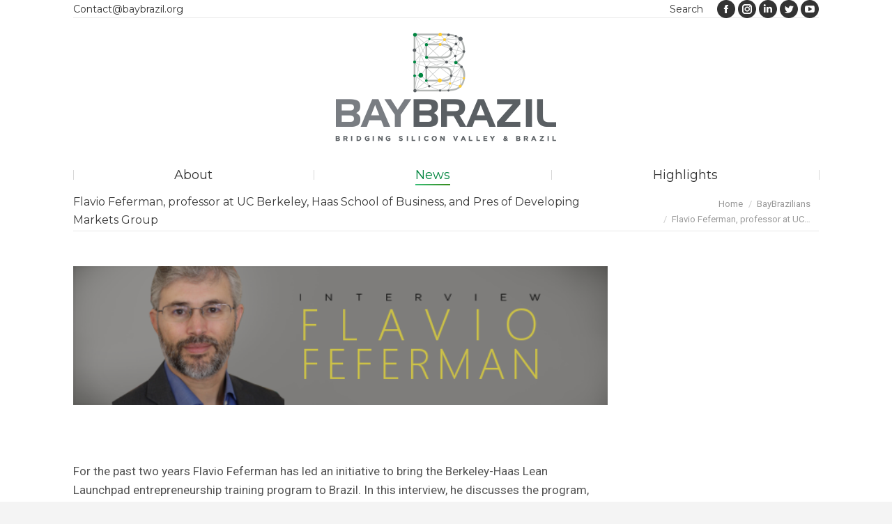

--- FILE ---
content_type: text/html; charset=UTF-8
request_url: https://www.baybrazil.org/flavio-feferman-professor-uc-berkeley-haas-school-business-pres-developing-markets-group
body_size: 22885
content:
<!DOCTYPE html>
<!--[if !(IE 6) | !(IE 7) | !(IE 8)  ]><!-->
<html dir="ltr" lang="en-US" prefix="og: https://ogp.me/ns#" class="no-js">
<!--<![endif]-->
<head>
	<meta charset="UTF-8" />
		<meta name="viewport" content="width=device-width, initial-scale=1, maximum-scale=1, user-scalable=0">
		<meta name="theme-color" content="#378e22"/>	<link rel="profile" href="https://gmpg.org/xfn/11" />
	<title>Flavio Feferman, professor at UC Berkeley, Haas School of Business, and Pres of Developing Markets Group - BayBrazil</title>

		<!-- All in One SEO 4.9.1.1 - aioseo.com -->
	<meta name="robots" content="max-image-preview:large" />
	<meta name="author" content="BayBrazil"/>
	<link rel="canonical" href="https://www.baybrazil.org/flavio-feferman-professor-uc-berkeley-haas-school-business-pres-developing-markets-group" />
	<meta name="generator" content="All in One SEO (AIOSEO) 4.9.1.1" />
		<meta property="og:locale" content="en_US" />
		<meta property="og:site_name" content="BayBrazil | Bridging Silicon Valley and Brazil" />
		<meta property="og:type" content="article" />
		<meta property="og:title" content="Flavio Feferman, professor at UC Berkeley, Haas School of Business, and Pres of Developing Markets Group - BayBrazil" />
		<meta property="og:url" content="https://www.baybrazil.org/flavio-feferman-professor-uc-berkeley-haas-school-business-pres-developing-markets-group" />
		<meta property="article:published_time" content="2016-10-04T20:48:32+00:00" />
		<meta property="article:modified_time" content="2016-10-04T21:59:58+00:00" />
		<meta name="twitter:card" content="summary_large_image" />
		<meta name="twitter:title" content="Flavio Feferman, professor at UC Berkeley, Haas School of Business, and Pres of Developing Markets Group - BayBrazil" />
		<script type="application/ld+json" class="aioseo-schema">
			{"@context":"https:\/\/schema.org","@graph":[{"@type":"Article","@id":"https:\/\/www.baybrazil.org\/flavio-feferman-professor-uc-berkeley-haas-school-business-pres-developing-markets-group#article","name":"Flavio Feferman, professor at UC Berkeley, Haas School of Business, and Pres of Developing Markets Group - BayBrazil","headline":"Flavio Feferman, professor at UC Berkeley, Haas School of Business, and Pres of Developing Markets Group","author":{"@id":"https:\/\/www.baybrazil.org\/author\/baybrazil#author"},"publisher":{"@id":"https:\/\/www.baybrazil.org\/#organization"},"image":{"@type":"ImageObject","url":"https:\/\/www.baybrazil.org\/wp-content\/uploads\/BayBrazilians_Flavio-Feferman.png","width":620,"height":161},"datePublished":"2016-10-04T13:48:32-07:00","dateModified":"2016-10-04T14:59:58-07:00","inLanguage":"en-US","mainEntityOfPage":{"@id":"https:\/\/www.baybrazil.org\/flavio-feferman-professor-uc-berkeley-haas-school-business-pres-developing-markets-group#webpage"},"isPartOf":{"@id":"https:\/\/www.baybrazil.org\/flavio-feferman-professor-uc-berkeley-haas-school-business-pres-developing-markets-group#webpage"},"articleSection":"BayBrazilians, Interviews, BayBrazilians, interviews 2016"},{"@type":"BreadcrumbList","@id":"https:\/\/www.baybrazil.org\/flavio-feferman-professor-uc-berkeley-haas-school-business-pres-developing-markets-group#breadcrumblist","itemListElement":[{"@type":"ListItem","@id":"https:\/\/www.baybrazil.org#listItem","position":1,"name":"Home","item":"https:\/\/www.baybrazil.org","nextItem":{"@type":"ListItem","@id":"https:\/\/www.baybrazil.org\/category\/baybrazilians#listItem","name":"BayBrazilians"}},{"@type":"ListItem","@id":"https:\/\/www.baybrazil.org\/category\/baybrazilians#listItem","position":2,"name":"BayBrazilians","item":"https:\/\/www.baybrazil.org\/category\/baybrazilians","nextItem":{"@type":"ListItem","@id":"https:\/\/www.baybrazil.org\/category\/baybrazilians\/interviews#listItem","name":"Interviews"},"previousItem":{"@type":"ListItem","@id":"https:\/\/www.baybrazil.org#listItem","name":"Home"}},{"@type":"ListItem","@id":"https:\/\/www.baybrazil.org\/category\/baybrazilians\/interviews#listItem","position":3,"name":"Interviews","item":"https:\/\/www.baybrazil.org\/category\/baybrazilians\/interviews","nextItem":{"@type":"ListItem","@id":"https:\/\/www.baybrazil.org\/flavio-feferman-professor-uc-berkeley-haas-school-business-pres-developing-markets-group#listItem","name":"Flavio Feferman, professor at UC Berkeley, Haas School of Business, and Pres of Developing Markets Group"},"previousItem":{"@type":"ListItem","@id":"https:\/\/www.baybrazil.org\/category\/baybrazilians#listItem","name":"BayBrazilians"}},{"@type":"ListItem","@id":"https:\/\/www.baybrazil.org\/flavio-feferman-professor-uc-berkeley-haas-school-business-pres-developing-markets-group#listItem","position":4,"name":"Flavio Feferman, professor at UC Berkeley, Haas School of Business, and Pres of Developing Markets Group","previousItem":{"@type":"ListItem","@id":"https:\/\/www.baybrazil.org\/category\/baybrazilians\/interviews#listItem","name":"Interviews"}}]},{"@type":"Organization","@id":"https:\/\/www.baybrazil.org\/#organization","name":"BayBrazil","description":"Bridging Silicon Valley and Brazil","url":"https:\/\/www.baybrazil.org\/"},{"@type":"Person","@id":"https:\/\/www.baybrazil.org\/author\/baybrazil#author","url":"https:\/\/www.baybrazil.org\/author\/baybrazil","name":"BayBrazil"},{"@type":"WebPage","@id":"https:\/\/www.baybrazil.org\/flavio-feferman-professor-uc-berkeley-haas-school-business-pres-developing-markets-group#webpage","url":"https:\/\/www.baybrazil.org\/flavio-feferman-professor-uc-berkeley-haas-school-business-pres-developing-markets-group","name":"Flavio Feferman, professor at UC Berkeley, Haas School of Business, and Pres of Developing Markets Group - BayBrazil","inLanguage":"en-US","isPartOf":{"@id":"https:\/\/www.baybrazil.org\/#website"},"breadcrumb":{"@id":"https:\/\/www.baybrazil.org\/flavio-feferman-professor-uc-berkeley-haas-school-business-pres-developing-markets-group#breadcrumblist"},"author":{"@id":"https:\/\/www.baybrazil.org\/author\/baybrazil#author"},"creator":{"@id":"https:\/\/www.baybrazil.org\/author\/baybrazil#author"},"image":{"@type":"ImageObject","url":"https:\/\/www.baybrazil.org\/wp-content\/uploads\/BayBrazilians_Flavio-Feferman.png","@id":"https:\/\/www.baybrazil.org\/flavio-feferman-professor-uc-berkeley-haas-school-business-pres-developing-markets-group\/#mainImage","width":620,"height":161},"primaryImageOfPage":{"@id":"https:\/\/www.baybrazil.org\/flavio-feferman-professor-uc-berkeley-haas-school-business-pres-developing-markets-group#mainImage"},"datePublished":"2016-10-04T13:48:32-07:00","dateModified":"2016-10-04T14:59:58-07:00"},{"@type":"WebSite","@id":"https:\/\/www.baybrazil.org\/#website","url":"https:\/\/www.baybrazil.org\/","name":"BayBrazil","description":"Bridging Silicon Valley and Brazil","inLanguage":"en-US","publisher":{"@id":"https:\/\/www.baybrazil.org\/#organization"}}]}
		</script>
		<!-- All in One SEO -->

<link rel='dns-prefetch' href='//cdnjs.cloudflare.com' />
<link rel='dns-prefetch' href='//fonts.googleapis.com' />
<link rel="alternate" type="application/rss+xml" title="BayBrazil &raquo; Feed" href="https://www.baybrazil.org/feed" />
<link rel="alternate" type="application/rss+xml" title="BayBrazil &raquo; Comments Feed" href="https://www.baybrazil.org/comments/feed" />
<link rel="alternate" title="oEmbed (JSON)" type="application/json+oembed" href="https://www.baybrazil.org/wp-json/oembed/1.0/embed?url=https%3A%2F%2Fwww.baybrazil.org%2Fflavio-feferman-professor-uc-berkeley-haas-school-business-pres-developing-markets-group" />
<link rel="alternate" title="oEmbed (XML)" type="text/xml+oembed" href="https://www.baybrazil.org/wp-json/oembed/1.0/embed?url=https%3A%2F%2Fwww.baybrazil.org%2Fflavio-feferman-professor-uc-berkeley-haas-school-business-pres-developing-markets-group&#038;format=xml" />
<style id='wp-img-auto-sizes-contain-inline-css' type='text/css'>
img:is([sizes=auto i],[sizes^="auto," i]){contain-intrinsic-size:3000px 1500px}
/*# sourceURL=wp-img-auto-sizes-contain-inline-css */
</style>
<link rel='stylesheet' id='layerslider-css' href='https://www.baybrazil.org/wp-content/plugins/LayerSlider/static/layerslider/css/layerslider.css?ver=6.10.2' type='text/css' media='all' />
<link rel='stylesheet' id='ls-google-fonts-css' href='https://fonts.googleapis.com/css?family=Lato:100,300,regular,700,900%7COpen+Sans:300%7CIndie+Flower:regular%7COswald:300,regular,700&#038;subset=latin%2Clatin-ext' type='text/css' media='all' />
<style id='wp-emoji-styles-inline-css' type='text/css'>

	img.wp-smiley, img.emoji {
		display: inline !important;
		border: none !important;
		box-shadow: none !important;
		height: 1em !important;
		width: 1em !important;
		margin: 0 0.07em !important;
		vertical-align: -0.1em !important;
		background: none !important;
		padding: 0 !important;
	}
/*# sourceURL=wp-emoji-styles-inline-css */
</style>
<style id='wp-block-library-inline-css' type='text/css'>
:root{--wp-block-synced-color:#7a00df;--wp-block-synced-color--rgb:122,0,223;--wp-bound-block-color:var(--wp-block-synced-color);--wp-editor-canvas-background:#ddd;--wp-admin-theme-color:#007cba;--wp-admin-theme-color--rgb:0,124,186;--wp-admin-theme-color-darker-10:#006ba1;--wp-admin-theme-color-darker-10--rgb:0,107,160.5;--wp-admin-theme-color-darker-20:#005a87;--wp-admin-theme-color-darker-20--rgb:0,90,135;--wp-admin-border-width-focus:2px}@media (min-resolution:192dpi){:root{--wp-admin-border-width-focus:1.5px}}.wp-element-button{cursor:pointer}:root .has-very-light-gray-background-color{background-color:#eee}:root .has-very-dark-gray-background-color{background-color:#313131}:root .has-very-light-gray-color{color:#eee}:root .has-very-dark-gray-color{color:#313131}:root .has-vivid-green-cyan-to-vivid-cyan-blue-gradient-background{background:linear-gradient(135deg,#00d084,#0693e3)}:root .has-purple-crush-gradient-background{background:linear-gradient(135deg,#34e2e4,#4721fb 50%,#ab1dfe)}:root .has-hazy-dawn-gradient-background{background:linear-gradient(135deg,#faaca8,#dad0ec)}:root .has-subdued-olive-gradient-background{background:linear-gradient(135deg,#fafae1,#67a671)}:root .has-atomic-cream-gradient-background{background:linear-gradient(135deg,#fdd79a,#004a59)}:root .has-nightshade-gradient-background{background:linear-gradient(135deg,#330968,#31cdcf)}:root .has-midnight-gradient-background{background:linear-gradient(135deg,#020381,#2874fc)}:root{--wp--preset--font-size--normal:16px;--wp--preset--font-size--huge:42px}.has-regular-font-size{font-size:1em}.has-larger-font-size{font-size:2.625em}.has-normal-font-size{font-size:var(--wp--preset--font-size--normal)}.has-huge-font-size{font-size:var(--wp--preset--font-size--huge)}.has-text-align-center{text-align:center}.has-text-align-left{text-align:left}.has-text-align-right{text-align:right}.has-fit-text{white-space:nowrap!important}#end-resizable-editor-section{display:none}.aligncenter{clear:both}.items-justified-left{justify-content:flex-start}.items-justified-center{justify-content:center}.items-justified-right{justify-content:flex-end}.items-justified-space-between{justify-content:space-between}.screen-reader-text{border:0;clip-path:inset(50%);height:1px;margin:-1px;overflow:hidden;padding:0;position:absolute;width:1px;word-wrap:normal!important}.screen-reader-text:focus{background-color:#ddd;clip-path:none;color:#444;display:block;font-size:1em;height:auto;left:5px;line-height:normal;padding:15px 23px 14px;text-decoration:none;top:5px;width:auto;z-index:100000}html :where(.has-border-color){border-style:solid}html :where([style*=border-top-color]){border-top-style:solid}html :where([style*=border-right-color]){border-right-style:solid}html :where([style*=border-bottom-color]){border-bottom-style:solid}html :where([style*=border-left-color]){border-left-style:solid}html :where([style*=border-width]){border-style:solid}html :where([style*=border-top-width]){border-top-style:solid}html :where([style*=border-right-width]){border-right-style:solid}html :where([style*=border-bottom-width]){border-bottom-style:solid}html :where([style*=border-left-width]){border-left-style:solid}html :where(img[class*=wp-image-]){height:auto;max-width:100%}:where(figure){margin:0 0 1em}html :where(.is-position-sticky){--wp-admin--admin-bar--position-offset:var(--wp-admin--admin-bar--height,0px)}@media screen and (max-width:600px){html :where(.is-position-sticky){--wp-admin--admin-bar--position-offset:0px}}

/*# sourceURL=wp-block-library-inline-css */
</style><style id='global-styles-inline-css' type='text/css'>
:root{--wp--preset--aspect-ratio--square: 1;--wp--preset--aspect-ratio--4-3: 4/3;--wp--preset--aspect-ratio--3-4: 3/4;--wp--preset--aspect-ratio--3-2: 3/2;--wp--preset--aspect-ratio--2-3: 2/3;--wp--preset--aspect-ratio--16-9: 16/9;--wp--preset--aspect-ratio--9-16: 9/16;--wp--preset--color--black: #000000;--wp--preset--color--cyan-bluish-gray: #abb8c3;--wp--preset--color--white: #FFF;--wp--preset--color--pale-pink: #f78da7;--wp--preset--color--vivid-red: #cf2e2e;--wp--preset--color--luminous-vivid-orange: #ff6900;--wp--preset--color--luminous-vivid-amber: #fcb900;--wp--preset--color--light-green-cyan: #7bdcb5;--wp--preset--color--vivid-green-cyan: #00d084;--wp--preset--color--pale-cyan-blue: #8ed1fc;--wp--preset--color--vivid-cyan-blue: #0693e3;--wp--preset--color--vivid-purple: #9b51e0;--wp--preset--color--accent: #378e22;--wp--preset--color--dark-gray: #111;--wp--preset--color--light-gray: #767676;--wp--preset--gradient--vivid-cyan-blue-to-vivid-purple: linear-gradient(135deg,rgb(6,147,227) 0%,rgb(155,81,224) 100%);--wp--preset--gradient--light-green-cyan-to-vivid-green-cyan: linear-gradient(135deg,rgb(122,220,180) 0%,rgb(0,208,130) 100%);--wp--preset--gradient--luminous-vivid-amber-to-luminous-vivid-orange: linear-gradient(135deg,rgb(252,185,0) 0%,rgb(255,105,0) 100%);--wp--preset--gradient--luminous-vivid-orange-to-vivid-red: linear-gradient(135deg,rgb(255,105,0) 0%,rgb(207,46,46) 100%);--wp--preset--gradient--very-light-gray-to-cyan-bluish-gray: linear-gradient(135deg,rgb(238,238,238) 0%,rgb(169,184,195) 100%);--wp--preset--gradient--cool-to-warm-spectrum: linear-gradient(135deg,rgb(74,234,220) 0%,rgb(151,120,209) 20%,rgb(207,42,186) 40%,rgb(238,44,130) 60%,rgb(251,105,98) 80%,rgb(254,248,76) 100%);--wp--preset--gradient--blush-light-purple: linear-gradient(135deg,rgb(255,206,236) 0%,rgb(152,150,240) 100%);--wp--preset--gradient--blush-bordeaux: linear-gradient(135deg,rgb(254,205,165) 0%,rgb(254,45,45) 50%,rgb(107,0,62) 100%);--wp--preset--gradient--luminous-dusk: linear-gradient(135deg,rgb(255,203,112) 0%,rgb(199,81,192) 50%,rgb(65,88,208) 100%);--wp--preset--gradient--pale-ocean: linear-gradient(135deg,rgb(255,245,203) 0%,rgb(182,227,212) 50%,rgb(51,167,181) 100%);--wp--preset--gradient--electric-grass: linear-gradient(135deg,rgb(202,248,128) 0%,rgb(113,206,126) 100%);--wp--preset--gradient--midnight: linear-gradient(135deg,rgb(2,3,129) 0%,rgb(40,116,252) 100%);--wp--preset--font-size--small: 13px;--wp--preset--font-size--medium: 20px;--wp--preset--font-size--large: 36px;--wp--preset--font-size--x-large: 42px;--wp--preset--spacing--20: 0.44rem;--wp--preset--spacing--30: 0.67rem;--wp--preset--spacing--40: 1rem;--wp--preset--spacing--50: 1.5rem;--wp--preset--spacing--60: 2.25rem;--wp--preset--spacing--70: 3.38rem;--wp--preset--spacing--80: 5.06rem;--wp--preset--shadow--natural: 6px 6px 9px rgba(0, 0, 0, 0.2);--wp--preset--shadow--deep: 12px 12px 50px rgba(0, 0, 0, 0.4);--wp--preset--shadow--sharp: 6px 6px 0px rgba(0, 0, 0, 0.2);--wp--preset--shadow--outlined: 6px 6px 0px -3px rgb(255, 255, 255), 6px 6px rgb(0, 0, 0);--wp--preset--shadow--crisp: 6px 6px 0px rgb(0, 0, 0);}:where(.is-layout-flex){gap: 0.5em;}:where(.is-layout-grid){gap: 0.5em;}body .is-layout-flex{display: flex;}.is-layout-flex{flex-wrap: wrap;align-items: center;}.is-layout-flex > :is(*, div){margin: 0;}body .is-layout-grid{display: grid;}.is-layout-grid > :is(*, div){margin: 0;}:where(.wp-block-columns.is-layout-flex){gap: 2em;}:where(.wp-block-columns.is-layout-grid){gap: 2em;}:where(.wp-block-post-template.is-layout-flex){gap: 1.25em;}:where(.wp-block-post-template.is-layout-grid){gap: 1.25em;}.has-black-color{color: var(--wp--preset--color--black) !important;}.has-cyan-bluish-gray-color{color: var(--wp--preset--color--cyan-bluish-gray) !important;}.has-white-color{color: var(--wp--preset--color--white) !important;}.has-pale-pink-color{color: var(--wp--preset--color--pale-pink) !important;}.has-vivid-red-color{color: var(--wp--preset--color--vivid-red) !important;}.has-luminous-vivid-orange-color{color: var(--wp--preset--color--luminous-vivid-orange) !important;}.has-luminous-vivid-amber-color{color: var(--wp--preset--color--luminous-vivid-amber) !important;}.has-light-green-cyan-color{color: var(--wp--preset--color--light-green-cyan) !important;}.has-vivid-green-cyan-color{color: var(--wp--preset--color--vivid-green-cyan) !important;}.has-pale-cyan-blue-color{color: var(--wp--preset--color--pale-cyan-blue) !important;}.has-vivid-cyan-blue-color{color: var(--wp--preset--color--vivid-cyan-blue) !important;}.has-vivid-purple-color{color: var(--wp--preset--color--vivid-purple) !important;}.has-black-background-color{background-color: var(--wp--preset--color--black) !important;}.has-cyan-bluish-gray-background-color{background-color: var(--wp--preset--color--cyan-bluish-gray) !important;}.has-white-background-color{background-color: var(--wp--preset--color--white) !important;}.has-pale-pink-background-color{background-color: var(--wp--preset--color--pale-pink) !important;}.has-vivid-red-background-color{background-color: var(--wp--preset--color--vivid-red) !important;}.has-luminous-vivid-orange-background-color{background-color: var(--wp--preset--color--luminous-vivid-orange) !important;}.has-luminous-vivid-amber-background-color{background-color: var(--wp--preset--color--luminous-vivid-amber) !important;}.has-light-green-cyan-background-color{background-color: var(--wp--preset--color--light-green-cyan) !important;}.has-vivid-green-cyan-background-color{background-color: var(--wp--preset--color--vivid-green-cyan) !important;}.has-pale-cyan-blue-background-color{background-color: var(--wp--preset--color--pale-cyan-blue) !important;}.has-vivid-cyan-blue-background-color{background-color: var(--wp--preset--color--vivid-cyan-blue) !important;}.has-vivid-purple-background-color{background-color: var(--wp--preset--color--vivid-purple) !important;}.has-black-border-color{border-color: var(--wp--preset--color--black) !important;}.has-cyan-bluish-gray-border-color{border-color: var(--wp--preset--color--cyan-bluish-gray) !important;}.has-white-border-color{border-color: var(--wp--preset--color--white) !important;}.has-pale-pink-border-color{border-color: var(--wp--preset--color--pale-pink) !important;}.has-vivid-red-border-color{border-color: var(--wp--preset--color--vivid-red) !important;}.has-luminous-vivid-orange-border-color{border-color: var(--wp--preset--color--luminous-vivid-orange) !important;}.has-luminous-vivid-amber-border-color{border-color: var(--wp--preset--color--luminous-vivid-amber) !important;}.has-light-green-cyan-border-color{border-color: var(--wp--preset--color--light-green-cyan) !important;}.has-vivid-green-cyan-border-color{border-color: var(--wp--preset--color--vivid-green-cyan) !important;}.has-pale-cyan-blue-border-color{border-color: var(--wp--preset--color--pale-cyan-blue) !important;}.has-vivid-cyan-blue-border-color{border-color: var(--wp--preset--color--vivid-cyan-blue) !important;}.has-vivid-purple-border-color{border-color: var(--wp--preset--color--vivid-purple) !important;}.has-vivid-cyan-blue-to-vivid-purple-gradient-background{background: var(--wp--preset--gradient--vivid-cyan-blue-to-vivid-purple) !important;}.has-light-green-cyan-to-vivid-green-cyan-gradient-background{background: var(--wp--preset--gradient--light-green-cyan-to-vivid-green-cyan) !important;}.has-luminous-vivid-amber-to-luminous-vivid-orange-gradient-background{background: var(--wp--preset--gradient--luminous-vivid-amber-to-luminous-vivid-orange) !important;}.has-luminous-vivid-orange-to-vivid-red-gradient-background{background: var(--wp--preset--gradient--luminous-vivid-orange-to-vivid-red) !important;}.has-very-light-gray-to-cyan-bluish-gray-gradient-background{background: var(--wp--preset--gradient--very-light-gray-to-cyan-bluish-gray) !important;}.has-cool-to-warm-spectrum-gradient-background{background: var(--wp--preset--gradient--cool-to-warm-spectrum) !important;}.has-blush-light-purple-gradient-background{background: var(--wp--preset--gradient--blush-light-purple) !important;}.has-blush-bordeaux-gradient-background{background: var(--wp--preset--gradient--blush-bordeaux) !important;}.has-luminous-dusk-gradient-background{background: var(--wp--preset--gradient--luminous-dusk) !important;}.has-pale-ocean-gradient-background{background: var(--wp--preset--gradient--pale-ocean) !important;}.has-electric-grass-gradient-background{background: var(--wp--preset--gradient--electric-grass) !important;}.has-midnight-gradient-background{background: var(--wp--preset--gradient--midnight) !important;}.has-small-font-size{font-size: var(--wp--preset--font-size--small) !important;}.has-medium-font-size{font-size: var(--wp--preset--font-size--medium) !important;}.has-large-font-size{font-size: var(--wp--preset--font-size--large) !important;}.has-x-large-font-size{font-size: var(--wp--preset--font-size--x-large) !important;}
/*# sourceURL=global-styles-inline-css */
</style>

<style id='classic-theme-styles-inline-css' type='text/css'>
/*! This file is auto-generated */
.wp-block-button__link{color:#fff;background-color:#32373c;border-radius:9999px;box-shadow:none;text-decoration:none;padding:calc(.667em + 2px) calc(1.333em + 2px);font-size:1.125em}.wp-block-file__button{background:#32373c;color:#fff;text-decoration:none}
/*# sourceURL=/wp-includes/css/classic-themes.min.css */
</style>
<link rel='stylesheet' id='contact-form-7-css' href='https://www.baybrazil.org/wp-content/plugins/contact-form-7/includes/css/styles.css?ver=6.1.4' type='text/css' media='all' />
<link rel='stylesheet' id='go-pricing-styles-css' href='https://www.baybrazil.org/wp-content/plugins/go_pricing/assets/css/go_pricing_styles.css?ver=3.4' type='text/css' media='all' />
<link rel='stylesheet' id='collapscore-css-css' href='https://www.baybrazil.org/wp-content/plugins/jquery-collapse-o-matic/css/core_style.css?ver=1.0' type='text/css' media='all' />
<link rel='stylesheet' id='collapseomatic-css-css' href='https://www.baybrazil.org/wp-content/plugins/jquery-collapse-o-matic/css/light_style.css?ver=1.6' type='text/css' media='all' />
<link rel='stylesheet' id='the7-font-css' href='https://www.baybrazil.org/wp-content/themes/dt-the7/fonts/icomoon-the7-font/icomoon-the7-font.min.css?ver=11.9.1' type='text/css' media='all' />
<link rel='stylesheet' id='the7-awesome-fonts-css' href='https://www.baybrazil.org/wp-content/themes/dt-the7/fonts/FontAwesome/css/all.min.css?ver=11.9.1' type='text/css' media='all' />
<link rel='stylesheet' id='the7-awesome-fonts-back-css' href='https://www.baybrazil.org/wp-content/themes/dt-the7/fonts/FontAwesome/back-compat.min.css?ver=11.9.1' type='text/css' media='all' />
<link rel='stylesheet' id='the7-Defaults-css' href='https://www.baybrazil.org/wp-content/uploads/smile_fonts/Defaults/Defaults.css?ver=6.9' type='text/css' media='all' />
<link rel='stylesheet' id='dt-web-fonts-css' href='https://fonts.googleapis.com/css?family=Roboto:400,500,600,700%7CMontserrat:400,600,700%7CAbril+Fatface:400,600,700' type='text/css' media='all' />
<link rel='stylesheet' id='dt-main-css' href='https://www.baybrazil.org/wp-content/themes/dt-the7/css/main.min.css?ver=11.9.1' type='text/css' media='all' />
<style id='dt-main-inline-css' type='text/css'>
body #load {
  display: block;
  height: 100%;
  overflow: hidden;
  position: fixed;
  width: 100%;
  z-index: 9901;
  opacity: 1;
  visibility: visible;
  transition: all .35s ease-out;
}
.load-wrap {
  width: 100%;
  height: 100%;
  background-position: center center;
  background-repeat: no-repeat;
  text-align: center;
  display: -ms-flexbox;
  display: -ms-flex;
  display: flex;
  -ms-align-items: center;
  -ms-flex-align: center;
  align-items: center;
  -ms-flex-flow: column wrap;
  flex-flow: column wrap;
  -ms-flex-pack: center;
  -ms-justify-content: center;
  justify-content: center;
}
.load-wrap > svg {
  position: absolute;
  top: 50%;
  left: 50%;
  transform: translate(-50%,-50%);
}
#load {
  background: var(--the7-elementor-beautiful-loading-bg,rgba(255,255,255,0.75));
  --the7-beautiful-spinner-color2: var(--the7-beautiful-spinner-color,rgba(0,133,62,0.75));
}

/*# sourceURL=dt-main-inline-css */
</style>
<link rel='stylesheet' id='the7-custom-scrollbar-css' href='https://www.baybrazil.org/wp-content/themes/dt-the7/lib/custom-scrollbar/custom-scrollbar.min.css?ver=11.9.1' type='text/css' media='all' />
<link rel='stylesheet' id='the7-wpbakery-css' href='https://www.baybrazil.org/wp-content/themes/dt-the7/css/wpbakery.min.css?ver=11.9.1' type='text/css' media='all' />
<link rel='stylesheet' id='the7-core-css' href='https://www.baybrazil.org/wp-content/plugins/dt-the7-core/assets/css/post-type.min.css?ver=2.7.12' type='text/css' media='all' />
<link rel='stylesheet' id='the7-css-vars-css' href='https://www.baybrazil.org/wp-content/uploads/the7-css/css-vars.css?ver=869636ea0567' type='text/css' media='all' />
<link rel='stylesheet' id='dt-custom-css' href='https://www.baybrazil.org/wp-content/uploads/the7-css/custom.css?ver=869636ea0567' type='text/css' media='all' />
<link rel='stylesheet' id='dt-media-css' href='https://www.baybrazil.org/wp-content/uploads/the7-css/media.css?ver=869636ea0567' type='text/css' media='all' />
<link rel='stylesheet' id='the7-mega-menu-css' href='https://www.baybrazil.org/wp-content/uploads/the7-css/mega-menu.css?ver=869636ea0567' type='text/css' media='all' />
<link rel='stylesheet' id='the7-elements-albums-portfolio-css' href='https://www.baybrazil.org/wp-content/uploads/the7-css/the7-elements-albums-portfolio.css?ver=869636ea0567' type='text/css' media='all' />
<link rel='stylesheet' id='the7-elements-css' href='https://www.baybrazil.org/wp-content/uploads/the7-css/post-type-dynamic.css?ver=869636ea0567' type='text/css' media='all' />
<link rel='stylesheet' id='style-css' href='https://www.baybrazil.org/wp-content/themes/dt-the7/style.css?ver=11.9.1' type='text/css' media='all' />
<script type="text/javascript" src="https://www.baybrazil.org/wp-includes/js/jquery/jquery.min.js?ver=3.7.1" id="jquery-core-js"></script>
<script type="text/javascript" src="https://www.baybrazil.org/wp-includes/js/jquery/jquery-migrate.min.js?ver=3.4.1" id="jquery-migrate-js"></script>
<script type="text/javascript" id="layerslider-greensock-js-extra">
/* <![CDATA[ */
var LS_Meta = {"v":"6.10.2"};
//# sourceURL=layerslider-greensock-js-extra
/* ]]> */
</script>
<script type="text/javascript" src="https://www.baybrazil.org/wp-content/plugins/LayerSlider/static/layerslider/js/greensock.js?ver=1.19.0" id="layerslider-greensock-js"></script>
<script type="text/javascript" src="https://www.baybrazil.org/wp-content/plugins/LayerSlider/static/layerslider/js/layerslider.kreaturamedia.jquery.js?ver=6.10.2" id="layerslider-js"></script>
<script type="text/javascript" src="https://www.baybrazil.org/wp-content/plugins/LayerSlider/static/layerslider/js/layerslider.transitions.js?ver=6.10.2" id="layerslider-transitions-js"></script>
<script type="text/javascript" id="gw-tweenmax-js-before">
/* <![CDATA[ */
var oldGS=window.GreenSockGlobals,oldGSQueue=window._gsQueue,oldGSDefine=window._gsDefine;window._gsDefine=null;delete(window._gsDefine);var gwGS=window.GreenSockGlobals={};
//# sourceURL=gw-tweenmax-js-before
/* ]]> */
</script>
<script type="text/javascript" src="https://cdnjs.cloudflare.com/ajax/libs/gsap/1.11.2/TweenMax.min.js" id="gw-tweenmax-js"></script>
<script type="text/javascript" id="gw-tweenmax-js-after">
/* <![CDATA[ */
try{window.GreenSockGlobals=null;window._gsQueue=null;window._gsDefine=null;delete(window.GreenSockGlobals);delete(window._gsQueue);delete(window._gsDefine);window.GreenSockGlobals=oldGS;window._gsQueue=oldGSQueue;window._gsDefine=oldGSDefine;}catch(e){}
//# sourceURL=gw-tweenmax-js-after
/* ]]> */
</script>
<script type="text/javascript" src="https://www.baybrazil.org/wp-content/plugins/revslider/public/assets/js/rbtools.min.js?ver=6.6.16" async id="tp-tools-js"></script>
<script type="text/javascript" src="https://www.baybrazil.org/wp-content/plugins/revslider/public/assets/js/rs6.min.js?ver=6.6.16" async id="revmin-js"></script>
<script type="text/javascript" id="dt-above-fold-js-extra">
/* <![CDATA[ */
var dtLocal = {"themeUrl":"https://www.baybrazil.org/wp-content/themes/dt-the7","passText":"To view this protected post, enter the password below:","moreButtonText":{"loading":"Loading...","loadMore":"Load more"},"postID":"35653","ajaxurl":"https://www.baybrazil.org/wp-admin/admin-ajax.php","REST":{"baseUrl":"https://www.baybrazil.org/wp-json/the7/v1","endpoints":{"sendMail":"/send-mail"}},"contactMessages":{"required":"One or more fields have an error. Please check and try again.","terms":"Please accept the privacy policy.","fillTheCaptchaError":"Please, fill the captcha."},"captchaSiteKey":"","ajaxNonce":"8e96d01c0e","pageData":"","themeSettings":{"smoothScroll":"off","lazyLoading":false,"desktopHeader":{"height":220},"ToggleCaptionEnabled":"disabled","ToggleCaption":"Navigation","floatingHeader":{"showAfter":220,"showMenu":true,"height":100,"logo":{"showLogo":true,"html":"\u003Cimg class=\" preload-me\" src=\"https://www.baybrazil.org/wp-content/uploads/bb_logo-float-200x-d.png\" srcset=\"https://www.baybrazil.org/wp-content/uploads/bb_logo-float-200x-d.png 200w, https://www.baybrazil.org/wp-content/uploads/bb_logo-float-200x-d.png 200w\" width=\"200\" height=\"122\"   sizes=\"200px\" alt=\"BayBrazil\" /\u003E","url":"https://www.baybrazil.org/"}},"topLine":{"floatingTopLine":{"logo":{"showLogo":false,"html":""}}},"mobileHeader":{"firstSwitchPoint":999,"secondSwitchPoint":900,"firstSwitchPointHeight":60,"secondSwitchPointHeight":60,"mobileToggleCaptionEnabled":"disabled","mobileToggleCaption":"Menu"},"stickyMobileHeaderFirstSwitch":{"logo":{"html":"\u003Cimg class=\" preload-me\" src=\"https://www.baybrazil.org/wp-content/uploads/BayBrazil-home.png\" srcset=\"https://www.baybrazil.org/wp-content/uploads/BayBrazil-home.png 214w, https://www.baybrazil.org/wp-content/uploads/BayBrazil-home.png 214w\" width=\"214\" height=\"62\"   sizes=\"214px\" alt=\"BayBrazil\" /\u003E"}},"stickyMobileHeaderSecondSwitch":{"logo":{"html":"\u003Cimg class=\" preload-me\" src=\"https://www.baybrazil.org/wp-content/uploads/BayBrazil-home.png\" srcset=\"https://www.baybrazil.org/wp-content/uploads/BayBrazil-home.png 214w, https://www.baybrazil.org/wp-content/uploads/BayBrazil-home.png 214w\" width=\"214\" height=\"62\"   sizes=\"214px\" alt=\"BayBrazil\" /\u003E"}},"sidebar":{"switchPoint":970},"boxedWidth":"1280px"},"VCMobileScreenWidth":"768"};
var dtShare = {"shareButtonText":{"facebook":"Share on Facebook","twitter":"Tweet","pinterest":"Pin it","linkedin":"Share on Linkedin","whatsapp":"Share on Whatsapp"},"overlayOpacity":"85"};
//# sourceURL=dt-above-fold-js-extra
/* ]]> */
</script>
<script type="text/javascript" src="https://www.baybrazil.org/wp-content/themes/dt-the7/js/above-the-fold.min.js?ver=11.9.1" id="dt-above-fold-js"></script>
<script type="text/javascript" src="http://www.baybrazil.org/wp-content/uploads/wpcu3er/jquery.cu3er.js?ver=6.9" id="cu3er-js"></script>
<script></script><meta name="generator" content="Powered by LayerSlider 6.10.2 - Multi-Purpose, Responsive, Parallax, Mobile-Friendly Slider Plugin for WordPress." />
<!-- LayerSlider updates and docs at: https://layerslider.kreaturamedia.com -->
<link rel="https://api.w.org/" href="https://www.baybrazil.org/wp-json/" /><link rel="alternate" title="JSON" type="application/json" href="https://www.baybrazil.org/wp-json/wp/v2/posts/35653" /><link rel="EditURI" type="application/rsd+xml" title="RSD" href="https://www.baybrazil.org/xmlrpc.php?rsd" />
<meta name="generator" content="WordPress 6.9" />
<link rel='shortlink' href='https://www.baybrazil.org/?p=35653' />
<meta property="og:site_name" content="BayBrazil" />
<meta property="og:title" content="Flavio Feferman, professor at UC Berkeley, Haas School of Business, and Pres of Developing Markets Group" />
<meta property="og:description" content="&nbsp; For the past two years Flavio Feferman has led an initiative to bring the Berkeley-Haas Lean Launchpad entrepreneurship training program to Brazil. In this interview, he discusses the program, how BayBrazil members can participate, as well as his new book on broadband internet in Brazil. &nbsp; &nbsp; BayBrazil: What is the vision for Berkeley’s&hellip;" />
<meta property="og:image" content="https://www.baybrazil.org/wp-content/uploads/BayBrazilians_Flavio-Feferman.png" />
<meta property="og:url" content="https://www.baybrazil.org/flavio-feferman-professor-uc-berkeley-haas-school-business-pres-developing-markets-group" />
<meta property="og:type" content="article" />
<meta name="generator" content="Powered by WPBakery Page Builder - drag and drop page builder for WordPress."/>
<meta name="generator" content="Powered by Slider Revolution 6.6.16 - responsive, Mobile-Friendly Slider Plugin for WordPress with comfortable drag and drop interface." />
<script type="text/javascript" id="the7-loader-script">
document.addEventListener("DOMContentLoaded", function(event) {
	var load = document.getElementById("load");
	if(!load.classList.contains('loader-removed')){
		var removeLoading = setTimeout(function() {
			load.className += " loader-removed";
		}, 300);
	}
});
</script>
		<link rel="icon" href="https://www.baybrazil.org/wp-content/uploads/flavicon.png" type="image/png" sizes="16x16"/><script>function setREVStartSize(e){
			//window.requestAnimationFrame(function() {
				window.RSIW = window.RSIW===undefined ? window.innerWidth : window.RSIW;
				window.RSIH = window.RSIH===undefined ? window.innerHeight : window.RSIH;
				try {
					var pw = document.getElementById(e.c).parentNode.offsetWidth,
						newh;
					pw = pw===0 || isNaN(pw) || (e.l=="fullwidth" || e.layout=="fullwidth") ? window.RSIW : pw;
					e.tabw = e.tabw===undefined ? 0 : parseInt(e.tabw);
					e.thumbw = e.thumbw===undefined ? 0 : parseInt(e.thumbw);
					e.tabh = e.tabh===undefined ? 0 : parseInt(e.tabh);
					e.thumbh = e.thumbh===undefined ? 0 : parseInt(e.thumbh);
					e.tabhide = e.tabhide===undefined ? 0 : parseInt(e.tabhide);
					e.thumbhide = e.thumbhide===undefined ? 0 : parseInt(e.thumbhide);
					e.mh = e.mh===undefined || e.mh=="" || e.mh==="auto" ? 0 : parseInt(e.mh,0);
					if(e.layout==="fullscreen" || e.l==="fullscreen")
						newh = Math.max(e.mh,window.RSIH);
					else{
						e.gw = Array.isArray(e.gw) ? e.gw : [e.gw];
						for (var i in e.rl) if (e.gw[i]===undefined || e.gw[i]===0) e.gw[i] = e.gw[i-1];
						e.gh = e.el===undefined || e.el==="" || (Array.isArray(e.el) && e.el.length==0)? e.gh : e.el;
						e.gh = Array.isArray(e.gh) ? e.gh : [e.gh];
						for (var i in e.rl) if (e.gh[i]===undefined || e.gh[i]===0) e.gh[i] = e.gh[i-1];
											
						var nl = new Array(e.rl.length),
							ix = 0,
							sl;
						e.tabw = e.tabhide>=pw ? 0 : e.tabw;
						e.thumbw = e.thumbhide>=pw ? 0 : e.thumbw;
						e.tabh = e.tabhide>=pw ? 0 : e.tabh;
						e.thumbh = e.thumbhide>=pw ? 0 : e.thumbh;
						for (var i in e.rl) nl[i] = e.rl[i]<window.RSIW ? 0 : e.rl[i];
						sl = nl[0];
						for (var i in nl) if (sl>nl[i] && nl[i]>0) { sl = nl[i]; ix=i;}
						var m = pw>(e.gw[ix]+e.tabw+e.thumbw) ? 1 : (pw-(e.tabw+e.thumbw)) / (e.gw[ix]);
						newh =  (e.gh[ix] * m) + (e.tabh + e.thumbh);
					}
					var el = document.getElementById(e.c);
					if (el!==null && el) el.style.height = newh+"px";
					el = document.getElementById(e.c+"_wrapper");
					if (el!==null && el) {
						el.style.height = newh+"px";
						el.style.display = "block";
					}
				} catch(e){
					console.log("Failure at Presize of Slider:" + e)
				}
			//});
		  };</script>
<noscript><style> .wpb_animate_when_almost_visible { opacity: 1; }</style></noscript><link rel='stylesheet' id='rs-plugin-settings-css' href='https://www.baybrazil.org/wp-content/plugins/revslider/public/assets/css/rs6.css?ver=6.6.16' type='text/css' media='all' />
<style id='rs-plugin-settings-inline-css' type='text/css'>
.tp-caption a{color:#ff7302;text-shadow:none;-webkit-transition:all 0.2s ease-out;-moz-transition:all 0.2s ease-out;-o-transition:all 0.2s ease-out;-ms-transition:all 0.2s ease-out}.tp-caption a:hover{color:#ffa902}
/*# sourceURL=rs-plugin-settings-inline-css */
</style>
</head>
<body id="the7-body" class="wp-singular post-template-default single single-post postid-35653 single-format-standard wp-embed-responsive wp-theme-dt-the7 the7-core-ver-2.7.12 no-comments dt-responsive-on right-mobile-menu-close-icon ouside-menu-close-icon mobile-hamburger-close-bg-enable mobile-hamburger-close-bg-hover-enable  fade-medium-mobile-menu-close-icon fade-medium-menu-close-icon accent-gradient srcset-enabled btn-flat custom-btn-color custom-btn-hover-color phantom-fade phantom-shadow-decoration phantom-custom-logo-on sticky-mobile-header top-header first-switch-logo-left first-switch-menu-right second-switch-logo-left second-switch-menu-right right-mobile-menu layzr-loading-on no-avatars popup-message-style the7-ver-11.9.1 dt-fa-compatibility wpb-js-composer js-comp-ver-7.0 vc_responsive">
<!-- The7 11.9.1 -->
<div id="load" class="ring-loader">
	<div class="load-wrap">
<style type="text/css">
    .the7-spinner {
        width: 72px;
        height: 72px;
        position: relative;
    }
    .the7-spinner > div {
        border-radius: 50%;
        width: 9px;
        left: 0;
        box-sizing: border-box;
        display: block;
        position: absolute;
        border: 9px solid #fff;
        width: 72px;
        height: 72px;
    }
    .the7-spinner-ring-bg{
        opacity: 0.25;
    }
    div.the7-spinner-ring {
        animation: spinner-animation 0.8s cubic-bezier(1, 1, 1, 1) infinite;
        border-color:var(--the7-beautiful-spinner-color2) transparent transparent transparent;
    }

    @keyframes spinner-animation{
        from{
            transform: rotate(0deg);
        }
        to {
            transform: rotate(360deg);
        }
    }
</style>

<div class="the7-spinner">
    <div class="the7-spinner-ring-bg"></div>
    <div class="the7-spinner-ring"></div>
</div></div>
</div>
<div id="page" >
	<a class="skip-link screen-reader-text" href="#content">Skip to content</a>

<div class="masthead classic-header justify logo-center widgets full-height dividers surround shadow-mobile-header-decoration small-mobile-menu-icon mobile-menu-icon-bg-on mobile-menu-icon-hover-bg-on show-sub-menu-on-hover show-device-logo show-mobile-logo"  role="banner">

	<div class="top-bar line-content">
	<div class="top-bar-bg" ></div>
	<div class="left-widgets mini-widgets"><span class="mini-contacts email show-on-desktop in-top-bar-left in-menu-second-switch">Contact@baybrazil.org</span></div><div class="right-widgets mini-widgets"><div class="mini-search show-on-desktop in-top-bar-right near-logo-second-switch popup-search custom-icon"><form class="searchform mini-widget-searchform" role="search" method="get" action="https://www.baybrazil.org/">

	<div class="screen-reader-text">Search:</div>

	
		<a href="" class="submit mini-icon-off"><span>Search</span></a>
		<div class="popup-search-wrap">
			<input type="text" class="field searchform-s" name="s" value="" placeholder="Type and hit enter &hellip;" title="Search form"/>
			<a href="" class="search-icon"><i class="the7-mw-icon-search-bold"></i></a>
		</div>

			<input type="submit" class="assistive-text searchsubmit" value="Go!"/>
</form>
</div><div class="soc-ico show-on-desktop in-top-bar-right hide-on-second-switch custom-bg disabled-border border-off hover-accent-bg hover-disabled-border  hover-border-off"><a title="Facebook page opens in new window" href="https://www.facebook.com/baybrazil" target="_blank" class="facebook"><span class="soc-font-icon"></span><span class="screen-reader-text">Facebook page opens in new window</span></a><a title="Instagram page opens in new window" href="https://www.instagram.com/baybrazil/" target="_blank" class="instagram"><span class="soc-font-icon"></span><span class="screen-reader-text">Instagram page opens in new window</span></a><a title="Linkedin page opens in new window" href="https://www.linkedin.com/company/baybrazil" target="_blank" class="linkedin"><span class="soc-font-icon"></span><span class="screen-reader-text">Linkedin page opens in new window</span></a><a title="Twitter page opens in new window" href="https://twitter.com/Baybrazil" target="_blank" class="twitter"><span class="soc-font-icon"></span><span class="screen-reader-text">Twitter page opens in new window</span></a><a title="YouTube page opens in new window" href="https://www.youtube.com/c/BaybrazilOrg " target="_blank" class="you-tube"><span class="soc-font-icon"></span><span class="screen-reader-text">YouTube page opens in new window</span></a></div></div></div>

	<header class="header-bar">

		<div class="branding">
	<div id="site-title" class="assistive-text">BayBrazil</div>
	<div id="site-description" class="assistive-text">Bridging Silicon Valley and Brazil</div>
	<a class="" href="https://www.baybrazil.org/"><img class=" preload-me" src="https://www.baybrazil.org/wp-content/uploads/bb_logo-350x-dark.png" srcset="https://www.baybrazil.org/wp-content/uploads/bb_logo-350x-dark.png 350w, https://www.baybrazil.org/wp-content/uploads/bb_logo-350x-dark.png 350w" width="350" height="199"   sizes="350px" alt="BayBrazil" /><img class="mobile-logo preload-me" src="https://www.baybrazil.org/wp-content/uploads/BayBrazil-home.png" srcset="https://www.baybrazil.org/wp-content/uploads/BayBrazil-home.png 214w, https://www.baybrazil.org/wp-content/uploads/BayBrazil-home.png 214w" width="214" height="62"   sizes="214px" alt="BayBrazil" /></a><div class="mini-widgets"></div><div class="mini-widgets"></div></div>

		<nav class="navigation">

			<ul id="primary-menu" class="main-nav underline-decoration downwards-line gradient-hover"><li class="menu-item menu-item-type-post_type menu-item-object-page menu-item-has-children menu-item-7487 first has-children depth-0"><a href='https://www.baybrazil.org/about-us' class='not-clickable-item' data-level='1'><span class="menu-item-text"><span class="menu-text">About</span></span></a><ul class="sub-nav hover-style-bg"><li class="menu-item menu-item-type-post_type menu-item-object-page menu-item-7335 first depth-1"><a href='https://www.baybrazil.org/our-team-new' data-level='2'><span class="menu-item-text"><span class="menu-text">Who we are</span></span></a></li> <li class="menu-item menu-item-type-post_type menu-item-object-page menu-item-7336 depth-1"><a href='https://www.baybrazil.org/corporate-partners' data-level='2'><span class="menu-item-text"><span class="menu-text">Corporate Partners</span></span></a></li> <li class="menu-item menu-item-type-post_type menu-item-object-page menu-item-7334 depth-1"><a href='https://www.baybrazil.org/impact' data-level='2'><span class="menu-item-text"><span class="menu-text">Our Impact</span></span></a></li> <li class="menu-item menu-item-type-post_type menu-item-object-page menu-item-40282 depth-1"><a href='https://www.baybrazil.org/baybrazil-fellowship-2' data-level='2'><span class="menu-item-text"><span class="menu-text">Fellowship</span></span></a></li> <li class="menu-item menu-item-type-post_type menu-item-object-page menu-item-35756 depth-1"><a href='https://www.baybrazil.org/testimonials' data-level='2'><span class="menu-item-text"><span class="menu-text">Members Feedback</span></span></a></li> <li class="menu-item menu-item-type-post_type menu-item-object-page menu-item-38187 depth-1"><a href='https://www.baybrazil.org/donate-to-baybrazil' data-level='2'><span class="menu-item-text"><span class="menu-text">Donate to BayBrazil</span></span></a></li> </ul></li> <li class="menu-item menu-item-type-taxonomy menu-item-object-category menu-item-has-children menu-item-7460 has-children depth-0"><a href='https://www.baybrazil.org/category/news' class='not-clickable-item' data-level='1'><span class="menu-item-text"><span class="menu-text">News</span></span></a><ul class="sub-nav hover-style-bg"><li class="menu-item menu-item-type-custom menu-item-object-custom menu-item-40245 first depth-1"><a href='https://www.baybrazil.org/category/news' data-level='2'><span class="menu-item-text"><span class="menu-text">Deals &#038; Investments</span></span></a></li> <li class="menu-item menu-item-type-post_type menu-item-object-post menu-item-40177 depth-1"><a href='https://www.baybrazil.org/baybrazil-in-the-news' data-level='2'><span class="menu-item-text"><span class="menu-text">BayBrazil in the News</span></span></a></li> <li class="menu-item menu-item-type-taxonomy menu-item-object-category current-post-ancestor current-menu-parent current-post-parent menu-item-1977 act depth-1"><a href='https://www.baybrazil.org/category/baybrazilians' data-level='2'><span class="menu-item-text"><span class="menu-text">BayBrazilians</span></span></a></li> <li class="menu-item menu-item-type-taxonomy menu-item-object-category menu-item-38733 depth-1"><a href='https://www.baybrazil.org/category/community-articles' data-level='2'><span class="menu-item-text"><span class="menu-text">Community Articles</span></span></a></li> </ul></li> <li class="menu-item menu-item-type-taxonomy menu-item-object-category menu-item-has-children menu-item-7398 last has-children depth-0"><a href='https://www.baybrazil.org/category/events' title='Activities' class='not-clickable-item' data-level='1'><span class="menu-item-text"><span class="menu-text">Highlights</span></span></a><ul class="sub-nav hover-style-bg"><li class="menu-item menu-item-type-post_type menu-item-object-page menu-item-has-children menu-item-38942 first has-children depth-1"><a href='https://www.baybrazil.org/exclusive-events' class='not-clickable-item' data-level='2'><span class="menu-item-text"><span class="menu-text">Exclusive Events</span></span></a><ul class="sub-nav hover-style-bg"><li class="menu-item menu-item-type-post_type menu-item-object-post menu-item-39813 first depth-2"><a href='https://www.baybrazil.org/summit2021' data-level='3'><span class="menu-item-text"><span class="menu-text">Latin America Digital Summit</span></span></a></li> <li class="menu-item menu-item-type-taxonomy menu-item-object-category menu-item-38734 depth-2"><a href='https://www.baybrazil.org/category/events' data-level='3'><span class="menu-item-text"><span class="menu-text">In-Person Events</span></span></a></li> <li class="menu-item menu-item-type-custom menu-item-object-custom menu-item-39130 depth-2"><a href='https://www.baybrazilconference.org/conference' data-level='3'><span class="menu-item-text"><span class="menu-text">Annual Conference</span></span></a></li> </ul></li> <li class="menu-item menu-item-type-post_type menu-item-object-page menu-item-38943 depth-1"><a href='https://www.baybrazil.org/hosting-international-delegations' data-level='2'><span class="menu-item-text"><span class="menu-text">Benchmarking &#038; Meetings</span></span></a></li> <li class="menu-item menu-item-type-post_type menu-item-object-page menu-item-39430 depth-1"><a href='https://www.baybrazil.org/latest/leadership-program-with-brazilian-foundations' data-level='2'><span class="menu-item-text"><span class="menu-text">Leadership program</span></span></a></li> <li class="menu-item menu-item-type-post_type menu-item-object-page menu-item-has-children menu-item-39242 has-children depth-1"><a href='https://www.baybrazil.org/baybrazil-2021-social-impact-initiative-post' class='not-clickable-item' data-level='2'><span class="menu-item-text"><span class="menu-text">Social Impact</span></span></a><ul class="sub-nav hover-style-bg"><li class="menu-item menu-item-type-custom menu-item-object-custom menu-item-39528 first depth-2"><a href='https://www.baybrazil.org/baybrazil-2021-social-impact-initiative-post' data-level='3'><span class="menu-item-text"><span class="menu-text">Social Impact Program</span></span></a></li> <li class="menu-item menu-item-type-post_type menu-item-object-post menu-item-39896 depth-2"><a href='https://www.baybrazil.org/2022-batch' data-level='3'><span class="menu-item-text"><span class="menu-text">2022 batch</span></span></a></li> <li class="menu-item menu-item-type-post_type menu-item-object-page menu-item-39526 depth-2"><a href='https://www.baybrazil.org/2021-batch' data-level='3'><span class="menu-item-text"><span class="menu-text">2021 batch</span></span></a></li> </ul></li> <li class="menu-item menu-item-type-taxonomy menu-item-object-category menu-item-38912 depth-1"><a href='https://www.baybrazil.org/category/tete-a-tech-series' data-level='2'><span class="menu-item-text"><span class="menu-text">Tête-a-Tech Series</span></span></a></li> <li class="menu-item menu-item-type-post_type menu-item-object-page menu-item-38941 depth-1"><a href='https://www.baybrazil.org/mentorship' data-level='2'><span class="menu-item-text"><span class="menu-text">Mentorship</span></span></a></li> </ul></li> </ul>
			
		</nav>

	</header>

</div>
<div role="navigation" class="dt-mobile-header mobile-menu-show-divider">
	<div class="dt-close-mobile-menu-icon"><div class="close-line-wrap"><span class="close-line"></span><span class="close-line"></span><span class="close-line"></span></div></div>	<ul id="mobile-menu" class="mobile-main-nav">
		<li class="menu-item menu-item-type-post_type menu-item-object-page menu-item-has-children menu-item-7487 first has-children depth-0"><a href='https://www.baybrazil.org/about-us' class='not-clickable-item' data-level='1'><span class="menu-item-text"><span class="menu-text">About</span></span></a><ul class="sub-nav hover-style-bg"><li class="menu-item menu-item-type-post_type menu-item-object-page menu-item-7335 first depth-1"><a href='https://www.baybrazil.org/our-team-new' data-level='2'><span class="menu-item-text"><span class="menu-text">Who we are</span></span></a></li> <li class="menu-item menu-item-type-post_type menu-item-object-page menu-item-7336 depth-1"><a href='https://www.baybrazil.org/corporate-partners' data-level='2'><span class="menu-item-text"><span class="menu-text">Corporate Partners</span></span></a></li> <li class="menu-item menu-item-type-post_type menu-item-object-page menu-item-7334 depth-1"><a href='https://www.baybrazil.org/impact' data-level='2'><span class="menu-item-text"><span class="menu-text">Our Impact</span></span></a></li> <li class="menu-item menu-item-type-post_type menu-item-object-page menu-item-40282 depth-1"><a href='https://www.baybrazil.org/baybrazil-fellowship-2' data-level='2'><span class="menu-item-text"><span class="menu-text">Fellowship</span></span></a></li> <li class="menu-item menu-item-type-post_type menu-item-object-page menu-item-35756 depth-1"><a href='https://www.baybrazil.org/testimonials' data-level='2'><span class="menu-item-text"><span class="menu-text">Members Feedback</span></span></a></li> <li class="menu-item menu-item-type-post_type menu-item-object-page menu-item-38187 depth-1"><a href='https://www.baybrazil.org/donate-to-baybrazil' data-level='2'><span class="menu-item-text"><span class="menu-text">Donate to BayBrazil</span></span></a></li> </ul></li> <li class="menu-item menu-item-type-taxonomy menu-item-object-category menu-item-has-children menu-item-7460 has-children depth-0"><a href='https://www.baybrazil.org/category/news' class='not-clickable-item' data-level='1'><span class="menu-item-text"><span class="menu-text">News</span></span></a><ul class="sub-nav hover-style-bg"><li class="menu-item menu-item-type-custom menu-item-object-custom menu-item-40245 first depth-1"><a href='https://www.baybrazil.org/category/news' data-level='2'><span class="menu-item-text"><span class="menu-text">Deals &#038; Investments</span></span></a></li> <li class="menu-item menu-item-type-post_type menu-item-object-post menu-item-40177 depth-1"><a href='https://www.baybrazil.org/baybrazil-in-the-news' data-level='2'><span class="menu-item-text"><span class="menu-text">BayBrazil in the News</span></span></a></li> <li class="menu-item menu-item-type-taxonomy menu-item-object-category current-post-ancestor current-menu-parent current-post-parent menu-item-1977 act depth-1"><a href='https://www.baybrazil.org/category/baybrazilians' data-level='2'><span class="menu-item-text"><span class="menu-text">BayBrazilians</span></span></a></li> <li class="menu-item menu-item-type-taxonomy menu-item-object-category menu-item-38733 depth-1"><a href='https://www.baybrazil.org/category/community-articles' data-level='2'><span class="menu-item-text"><span class="menu-text">Community Articles</span></span></a></li> </ul></li> <li class="menu-item menu-item-type-taxonomy menu-item-object-category menu-item-has-children menu-item-7398 last has-children depth-0"><a href='https://www.baybrazil.org/category/events' title='Activities' class='not-clickable-item' data-level='1'><span class="menu-item-text"><span class="menu-text">Highlights</span></span></a><ul class="sub-nav hover-style-bg"><li class="menu-item menu-item-type-post_type menu-item-object-page menu-item-has-children menu-item-38942 first has-children depth-1"><a href='https://www.baybrazil.org/exclusive-events' class='not-clickable-item' data-level='2'><span class="menu-item-text"><span class="menu-text">Exclusive Events</span></span></a><ul class="sub-nav hover-style-bg"><li class="menu-item menu-item-type-post_type menu-item-object-post menu-item-39813 first depth-2"><a href='https://www.baybrazil.org/summit2021' data-level='3'><span class="menu-item-text"><span class="menu-text">Latin America Digital Summit</span></span></a></li> <li class="menu-item menu-item-type-taxonomy menu-item-object-category menu-item-38734 depth-2"><a href='https://www.baybrazil.org/category/events' data-level='3'><span class="menu-item-text"><span class="menu-text">In-Person Events</span></span></a></li> <li class="menu-item menu-item-type-custom menu-item-object-custom menu-item-39130 depth-2"><a href='https://www.baybrazilconference.org/conference' data-level='3'><span class="menu-item-text"><span class="menu-text">Annual Conference</span></span></a></li> </ul></li> <li class="menu-item menu-item-type-post_type menu-item-object-page menu-item-38943 depth-1"><a href='https://www.baybrazil.org/hosting-international-delegations' data-level='2'><span class="menu-item-text"><span class="menu-text">Benchmarking &#038; Meetings</span></span></a></li> <li class="menu-item menu-item-type-post_type menu-item-object-page menu-item-39430 depth-1"><a href='https://www.baybrazil.org/latest/leadership-program-with-brazilian-foundations' data-level='2'><span class="menu-item-text"><span class="menu-text">Leadership program</span></span></a></li> <li class="menu-item menu-item-type-post_type menu-item-object-page menu-item-has-children menu-item-39242 has-children depth-1"><a href='https://www.baybrazil.org/baybrazil-2021-social-impact-initiative-post' class='not-clickable-item' data-level='2'><span class="menu-item-text"><span class="menu-text">Social Impact</span></span></a><ul class="sub-nav hover-style-bg"><li class="menu-item menu-item-type-custom menu-item-object-custom menu-item-39528 first depth-2"><a href='https://www.baybrazil.org/baybrazil-2021-social-impact-initiative-post' data-level='3'><span class="menu-item-text"><span class="menu-text">Social Impact Program</span></span></a></li> <li class="menu-item menu-item-type-post_type menu-item-object-post menu-item-39896 depth-2"><a href='https://www.baybrazil.org/2022-batch' data-level='3'><span class="menu-item-text"><span class="menu-text">2022 batch</span></span></a></li> <li class="menu-item menu-item-type-post_type menu-item-object-page menu-item-39526 depth-2"><a href='https://www.baybrazil.org/2021-batch' data-level='3'><span class="menu-item-text"><span class="menu-text">2021 batch</span></span></a></li> </ul></li> <li class="menu-item menu-item-type-taxonomy menu-item-object-category menu-item-38912 depth-1"><a href='https://www.baybrazil.org/category/tete-a-tech-series' data-level='2'><span class="menu-item-text"><span class="menu-text">Tête-a-Tech Series</span></span></a></li> <li class="menu-item menu-item-type-post_type menu-item-object-page menu-item-38941 depth-1"><a href='https://www.baybrazil.org/mentorship' data-level='2'><span class="menu-item-text"><span class="menu-text">Mentorship</span></span></a></li> </ul></li> 	</ul>
	<div class='mobile-mini-widgets-in-menu'></div>
</div>


		<div class="page-title title-left breadcrumbs-bg">
			<div class="wf-wrap">

				<div class="page-title-head hgroup"><h1 class="entry-title">Flavio Feferman, professor at UC Berkeley, Haas School of Business, and Pres of Developing Markets Group</h1></div><div class="page-title-breadcrumbs"><div class="assistive-text">You are here:</div><ol class="breadcrumbs text-small" itemscope itemtype="https://schema.org/BreadcrumbList"><li itemprop="itemListElement" itemscope itemtype="https://schema.org/ListItem"><a itemprop="item" href="https://www.baybrazil.org/" title="Home"><span itemprop="name">Home</span></a><meta itemprop="position" content="1" /></li><li itemprop="itemListElement" itemscope itemtype="https://schema.org/ListItem"><a itemprop="item" href="https://www.baybrazil.org/category/baybrazilians" title="BayBrazilians"><span itemprop="name">BayBrazilians</span></a><meta itemprop="position" content="2" /></li><li class="current" itemprop="itemListElement" itemscope itemtype="https://schema.org/ListItem"><span itemprop="name">Flavio Feferman, professor at UC&hellip;</span><meta itemprop="position" content="3" /></li></ol></div>			</div>
		</div>

		

<div id="main" class="sidebar-right sidebar-divider-vertical">

	
	<div class="main-gradient"></div>
	<div class="wf-wrap">
	<div class="wf-container-main">

	

			<div id="content" class="content" role="main">

				
<article id="post-35653" class="single-postlike post-35653 post type-post status-publish format-standard has-post-thumbnail category-baybrazilians category-interviews tag-baybrazilians tag-interviews-2016 category-29 category-32 description-off">

	<div class="post-thumbnail"><img class="preload-me lazy-load aspect" src="data:image/svg+xml,%3Csvg%20xmlns%3D&#39;http%3A%2F%2Fwww.w3.org%2F2000%2Fsvg&#39;%20viewBox%3D&#39;0%200%20620%20161&#39;%2F%3E" data-src="https://www.baybrazil.org/wp-content/uploads/BayBrazilians_Flavio-Feferman.png" data-srcset="https://www.baybrazil.org/wp-content/uploads/BayBrazilians_Flavio-Feferman.png 620w" loading="eager" style="--ratio: 620 / 161" sizes="(max-width: 620px) 100vw, 620px" width="620" height="161"  title="baybrazilians_flavio-feferman" alt="" /></div><div class="entry-content"><p>&nbsp;</p>
<p>For the past two years Flavio Feferman has led an initiative to bring the Berkeley-Haas Lean Launchpad entrepreneurship training program to Brazil. In this interview, he discusses the program, how BayBrazil members can participate, as well as his new book on broadband internet in Brazil.</p>
<p>&nbsp;</p>
<hr />
<p>&nbsp;</p>
<p><strong>BayBrazil: What is the vision for Berkeley’s training program in Brazil?</strong></p>
<p><strong>Flavio: </strong>First, I&#8217;d like to thank Bay Brazil for the opportunity share our story on the Berkeley-Haas entrepreneurship training program in Brazil.</p>
<p>I&#8217;ve lived in the Bay Area for more than 30 years and, through my academic and professional work, have tried to build bridges between the US and Brazil, as a way to contribute and to give back. Bringing the Lean Launchpad (LLP) program to Brazil seemed like a clear opportunity to make a difference, given the growth of entrepreneurship in Brazil and our experience with the LLP methodology here at UC Berkeley, where the pedagogical approach was developed by professor Steve Blank.</p>
<p>The idea for program in Brazil surfaced about two years ago. At the time, Berkeley-Haas had successfully implemented the LLP curriculum in our MBA program and had been selected to deliver the curriculum more broadly through the National Science Foundation&#8217;s &#8220;Innovation Corps&#8221; (I-Corps) initiative, a national program to support the commercialization of scientific innovations. Along with Andre Marquis and Mark Searle from the Berkeley-Haas Lester Center, we began talking to institutions in Brazil about the LLP methodology and the I-Corps program as a model, including institutions such as BNDES, federal ministries, universities, incubators/accelerators, as well as entrepreneurs across the country. Everyone we talked to was very receptive to the idea. Over the course of these conversations, we met two Brazilian venture capitalists, who have been our partners all along: Robert Binder, former ABVCAP, and Andre Massa, from Antera Gestão de Recursos. They immediately understood the impact the LLP program could have on the Brazilian ecosystem.</p>
<p>Specifically on the vision, the goal of the program is to adapt the I-Corps national model to Brazil, training entrepreneurs and instructors in the &#8220;lean&#8221; methodology that we use at Berkeley, and then replicating the program across the country. Our program in Brazil follows three important principles, which are part of our vision. First, from the beginning, we envisioned the program as a way to transfer our methodology, building the capacity of local institutions and instructors to deliver the program on their own. While Berkeley will help initiate the process, with direct participation from faculty and staff, the idea is to partner with institutions of excellence in Brazil to disseminate and replicate the LLP course. Second, ever since our early conversations with the BNDES, we wanted to &#8220;start small but think big&#8221;.  While our vision is to eventually roll out the program to ten centers of excellence in Brazil, in order to achieve scale and impact, we decided to start with two pilot programs, to show how the methodology works in practice, and to invite partner institutions to observe the course. We are grateful to the U.S. Department of State, which provided a seed grant of US$250,000 for the first two pilot programs.  The third element of our vision is to learn from our partners in Brazil, and to adapt the methodology to the local context.</p>
<p>&nbsp;</p>
<p><strong>BayBrazil: Who can enroll? What are the requirements one must meet in order to qualify? </strong></p>
<p><strong>Flavio</strong>: We plan to deliver the program through different channels in Brazil. Partners such as universities will be trained to offer the LLP course through their entrepreneurship curriculum, as well as through University-based incubators, accelerators and technology parks. Universities and other institutions can also deliver the programs to their alumni and to the entrepreneurial community more broadly through executive education and continuing education programs. Additionally, as with the I-Corps program in the US, state and federal agencies can fund programs that utilize the curriculum to train entrepreneurs in the scientific community, creating a new channel to commercialize innovations, as an alternative to the technology licensing model.</p>
<p>We hope to connect with BayBrazil members who are interested in participating as entrepreneurs or mentors in the program.  Each pilot program will train anywhere from 15-30 teams of 2-4 entrepreneurs, and will include a group of 10 experienced mentors, who are typically successful entrepreneurs with deep industry or technology experience.</p>
<p>The pilot programs will likely take place in Florianópolis, Belo Horizonte, and Rio de Janeiro. We have also discussed the program with institutions in São Paulo, Curitiba, and Recife.  The program is delivered with a combination of in-person and online workshops, and mentors can participate through the online interface in real time.</p>
<p>In summary, we would like to provide different ways for entrepreneurs and mentors to participate in the program, and we believe that the BayBrazil community, with its Silicon Valley experience, can add tremendous value to the initiative.</p>
<p>&nbsp;</p>
<p><strong>BayBrazil: What would be the cost to enroll?</strong></p>
<p><strong>Flavio</strong>: The first two pilot programs will be free of charge for the teams that participate.  As noted earlier, the cost of the pilot program is being funded by the U.S. Department of State and local partner contributions.</p>
<p>During the &#8220;roll-out&#8221; phase, after the pilot programs, the program will be offered both as part of university academic programs and to the broader entrepreneurial community, as an &#8220;open&#8221; program.  Within universities, the program cost will be covered as part of the tuition.  For &#8220;open&#8221; programs, we believe that the cost of the 7-week, intensive program will be around US$5,000-10,000 per startup.  This is a modest investment for an in-depth training that can save years in time, effort, and resources of the founding teams, as well as their friends and families. If federal and state governments agencies embrace the LLP program in Brazil and contribute to the cost of running the program, the cost could be significantly lower for startups.</p>
<p>&nbsp;</p>
<p><strong>BayBrazil: You have a bold goal to train about a thousand Brazilian entrepreneurs per year. How do you expect to achieve this? </strong></p>
<p><strong>Flavio</strong>: As I mentioned, we would like to start small but think big. Our LLP program at Berkeley and the national I-Corps program achieve impact through scale: by training hundreds of teams each year, the winners emerge from the process. (As each team has 2-4 members, more than a thousand entrepreneurs can be trained each year). As my colleague Andre Marquis from Berkeley-Haas emphasizes, entrepreneurship training needs scale and intensity to have impact.  Many programs in Brazil work with startups at a very superficial level, or without a replicable methodology that can scale.</p>
<p>Our presentation about the LLP in Brazil includes an ambitious goal of &#8220;creating 100 high-impact ventures with combined revenues of US$1 Billion&#8221;.  Based on our experience at Berkeley, if the program in Brazil can be rolled out to ten centers of excellence, each training 40 teams per year, then 400 teams will be trained each year and 2,000-4000 teams will be trained over a period of 10 years (the range depends on the phasing of the rollout to the ten centers).  If only 2.5%-5% of these teams achieve reasonable success, as they have achieved here at UC Berkeley, this would lead to 100 successful ventures with potential combined revenues of $1 Billion ($10 million per company).  The key principle is to increase the number of companies that go through the training &#8220;funnel&#8221;, and to work with the companies to maximize their chance of success.</p>
<p>Krave Jerky, a single company that participated in the Berkeley LLP program, was sold for US$268 million to Hershey&#8217;s. Other success stories from LLP and Bay Area I-Corps include Carmenta Biosciences, AppScale, Picoyune and Stemkids.  Many other companies received venture funding after participating in the LLP program at Haas, or in the Bay Area I-Corps program, which is also run by UC Berkeley. Again, it&#8217;s all about establishing a replicable, scalable process.</p>
<p>&nbsp;</p>
<p><strong>BayBrazil: Entrepreneurship is flourishing in Brazil. Yet, there is a high rate of startup failure and very few exits. Will we see more success cases in Brazil?</strong></p>
<p><strong>Flavio</strong>: The program has two related goals: to create more robust startups and to improve the deal flow for investors.  Back in 2013, I did research for a book chapter on entrepreneurship in Brazil.  I would talk to startups and they would say: &#8220;our technology is great, but we can&#8217;t get funded&#8221;.  Then I would talk to investors and they would say &#8220;we have money to invest, but we can&#8217;t find good startups&#8221;.  The reality is somewhere in between, and it&#8217;s not enough to increase the supply of funds without working to prepare startups for investment and growth.  Entrepreneurial training is especially important in Brazil, which has many young founding teams, relatively few experienced entrepreneurs to provide mentoring, and high startup failure rates.</p>
<p>The preparation of startups for investment and growth includes all the elements addressed by the LLP program: finding a scalable business model, validating the business model with real customers and pivoting if necessary, developing prototypes, understanding industry dynamics, acquiring customers, and establishing metrics.  At the end of the training, the startups are in a much better position to make a go/no-go decision. If it&#8217;s a &#8220;go&#8221;, then the program has already prepared the company for funding.  If a &#8220;no-go&#8221;, then program has trained entrepreneurs to pivot or to evaluate the next opportunity, saving months (or years) of time, effort, and money.</p>
<p>In the NSF I-Corps program, companies that go through the training are three times more likely to receive follow up funding compared to companies that do not participate in the training, which is an indicator of success rates. Even if we achieve 2X improvement in funding rates and success rates in Brazil, this would have a big impact.  If companies are more prepared for funding, they are also more likely to be positioned for growth and successful exits (most likely through acquisitions).</p>
<p>&nbsp;</p>
<p><strong>BayBrazil: You and a group of co-authors just launched a book on broadband internet in Brazil. Tell us about some of the highlights and lessons learned.</strong></p>
<p><strong>Flavio</strong>: Yes, thank you for the plug.  I recently attended the annual BayBrazil Conference at Google, and the lack of reliable, high-speed broadband internet service in many parts of Brazil came up in discussion as a serious impediment for economic development.  So I thought the subject of the book would be interesting for BayBrazil members. The book has been published in Portuguese (<em>Banda Larga no Brasil</em>) and is currently being translated to English, with support from Google.  My co-editors are Peter Knight and Nathalia Foditsch.</p>
<p>Back to the comments during the BayBrazil Conference, when we talk about <em>Custo Brazil</em> (Brazil Cost), we generally think of physical infrastructure such as roads, ports, airports, as well as institutional constraints such as bureaucracy, the convoluted tax system, corruption, and so on.  But increasingly, information infrastructure plays a crucial role in economic development. Fast and reliable broadband internet is important for competitiveness, economic growth, and social inclusion.  The quality of the ICT infrastructure can also constrain innovation − for example, I met with a well known IT company in Brazil that could not fully roll out its cloud computing offering because its clients had unreliable internet service.</p>
<p>The book brings together several perspectives: economists, lawyers, policy makers, industry associations, and so on. It is divided into four sections: Overall Vision, Policies and Regulation, Institutions, and Case Studies. The Case Study section presents some very interesting stories: the development of the Ceará Digital Beltway, which has had a big impact on digital inclusion in the state; NetRocinha, a company that provides internet access at Rocinha, a squatter community (favela) in Rio de Janeiro; and the Connected Amazon project, which aims to improve connectivity in the Amazon region using under-water cables.</p>
<p>The final chapter summarizes the key lessons and insights from the book focusing on six areas: regulation for competition and innovation, investment in the sector, taxation and subsidies, the government&#8217;s role in &#8220;universalizing&#8221; access, the participation of civil society, and the importance of innovation, whether in technology or business models.</p>
<p>&nbsp;</p>
<p><strong>BayBrazil: How connectivity among populations who don’t have access today may impact the development of Brazil and other emerging economies?</strong></p>
<p><strong>Flavio:</strong> Almost everything we do today requires access to information, or some kind of information exchange: think of GPS and driving, online banking, taking a class at school, interacting with your customers, voicing your opinion in a democratic society, and so on. Furthermore, digital literacy and access to technology also impact economic inclusion − they affect productivity and the ability to effectively participate in the labor market. The book discusses academic research linking broadband penetration to employment and economic growth. The case studies highlight the human element, showing how access to broadband is bringing change to the interior of Ceará and to the Rocinha community in Rio de Janeiro. The book argues that access to reliable, low-cost broadband internet service is fundamental for economic development and social inclusion, whether in Brazil or in other developing regions, and proposes an agenda for the policy debate involving government, business, academia and civil society.</p>
<p>See news link on UC Berkeley-Haas Lean Launchpad program in Brazil:</p>
<p><a href="https://newsroom.haas.berkeley.edu/article/berkeley-brazil-lean-launchpad-heading-south" data-saferedirecturl="https://www.google.com/url?hl=en&amp;q=https://newsroom.haas.berkeley.edu/article/berkeley-brazil-lean-launchpad-heading-south&amp;source=gmail&amp;ust=1475699911802000&amp;usg=AFQjCNHg0t_LGIBXc2AXX6JoF9hk_QmA3Q">https://newsroom.haas.berkeley.edu/article/berkeley-brazil-lean-launchpad-heading-south</a></p>
<p>See link about the book, Broadband Internet in Brazil:</p>
<p><a href="https://www.bandalarganobrasil.com.br/" data-saferedirecturl="https://www.google.com/url?hl=en&amp;q=https://www.bandalarganobrasil.com.br/&amp;source=gmail&amp;ust=1475699911802000&amp;usg=AFQjCNHpuC59vT44qsVAQnIZNa3nu_zfWw">https://www.bandalarganobrasil.com.br/</a></p>
<p>&nbsp;</p>
<span class="cp-load-after-post"></span></div><div class="single-share-box show-on-hover">
	<div class="share-link-description"><span class="share-link-icon"><svg version="1.1" id="Layer_1" xmlns="http://www.w3.org/2000/svg" xmlns:xlink="http://www.w3.org/1999/xlink" x="0px" y="0px" viewBox="0 0 16 16" style="enable-background:new 0 0 16 16;" xml:space="preserve"><path d="M11,2.5C11,1.1,12.1,0,13.5,0S16,1.1,16,2.5C16,3.9,14.9,5,13.5,5c-0.7,0-1.4-0.3-1.9-0.9L4.9,7.2c0.2,0.5,0.2,1,0,1.5l6.7,3.1c0.9-1,2.5-1.2,3.5-0.3s1.2,2.5,0.3,3.5s-2.5,1.2-3.5,0.3c-0.8-0.7-1.1-1.7-0.8-2.6L4.4,9.6c-0.9,1-2.5,1.2-3.5,0.3s-1.2-2.5-0.3-3.5s2.5-1.2,3.5-0.3c0.1,0.1,0.2,0.2,0.3,0.3l6.7-3.1C11,3,11,2.8,11,2.5z"/></svg></span>Share this post</div>
	<div class="share-buttons">
		<a class="facebook" href="https://www.facebook.com/sharer.php?u=https%3A%2F%2Fwww.baybrazil.org%2Fflavio-feferman-professor-uc-berkeley-haas-school-business-pres-developing-markets-group&#038;t=Flavio+Feferman%2C+professor+at+UC+Berkeley%2C+Haas+School+of+Business%2C+and+Pres+of+Developing+Markets+Group" title="Facebook" target="_blank" ><svg xmlns="http://www.w3.org/2000/svg" width="16" height="16" fill="currentColor" class="bi bi-facebook" viewBox="0 0 16 16"><path d="M16 8.049c0-4.446-3.582-8.05-8-8.05C3.58 0-.002 3.603-.002 8.05c0 4.017 2.926 7.347 6.75 7.951v-5.625h-2.03V8.05H6.75V6.275c0-2.017 1.195-3.131 3.022-3.131.876 0 1.791.157 1.791.157v1.98h-1.009c-.993 0-1.303.621-1.303 1.258v1.51h2.218l-.354 2.326H9.25V16c3.824-.604 6.75-3.934 6.75-7.951z"/></svg><span class="soc-font-icon"></span><span class="social-text">Share on Facebook</span><span class="screen-reader-text">Share on Facebook</span></a>
<a class="linkedin" href="https://www.linkedin.com/shareArticle?mini=true&#038;url=https%3A%2F%2Fwww.baybrazil.org%2Fflavio-feferman-professor-uc-berkeley-haas-school-business-pres-developing-markets-group&#038;title=Flavio%20Feferman%2C%20professor%20at%20UC%20Berkeley%2C%20Haas%20School%20of%20Business%2C%20and%20Pres%20of%20Developing%20Markets%20Group&#038;summary=&#038;source=BayBrazil" title="LinkedIn" target="_blank" ><svg xmlns="http://www.w3.org/2000/svg" width="16" height="16" fill="currentColor" class="bi bi-linkedin" viewBox="0 0 16 16"><path d="M0 1.146C0 .513.526 0 1.175 0h13.65C15.474 0 16 .513 16 1.146v13.708c0 .633-.526 1.146-1.175 1.146H1.175C.526 16 0 15.487 0 14.854V1.146zm4.943 12.248V6.169H2.542v7.225h2.401zm-1.2-8.212c.837 0 1.358-.554 1.358-1.248-.015-.709-.52-1.248-1.342-1.248-.822 0-1.359.54-1.359 1.248 0 .694.521 1.248 1.327 1.248h.016zm4.908 8.212V9.359c0-.216.016-.432.08-.586.173-.431.568-.878 1.232-.878.869 0 1.216.662 1.216 1.634v3.865h2.401V9.25c0-2.22-1.184-3.252-2.764-3.252-1.274 0-1.845.7-2.165 1.193v.025h-.016a5.54 5.54 0 0 1 .016-.025V6.169h-2.4c.03.678 0 7.225 0 7.225h2.4z"/></svg><span class="soc-font-icon"></span><span class="social-text">Share on LinkedIn</span><span class="screen-reader-text">Share on LinkedIn</span></a>
<a class="twitter" href="https://twitter.com/share?url=https%3A%2F%2Fwww.baybrazil.org%2Fflavio-feferman-professor-uc-berkeley-haas-school-business-pres-developing-markets-group&#038;text=Flavio+Feferman%2C+professor+at+UC+Berkeley%2C+Haas+School+of+Business%2C+and+Pres+of+Developing+Markets+Group" title="Twitter" target="_blank" ><svg xmlns="http://www.w3.org/2000/svg" width="16" height="16" fill="currentColor" class="bi bi-twitter" viewBox="0 0 16 16"><path d="M5.026 15c6.038 0 9.341-5.003 9.341-9.334 0-.14 0-.282-.006-.422A6.685 6.685 0 0 0 16 3.542a6.658 6.658 0 0 1-1.889.518 3.301 3.301 0 0 0 1.447-1.817 6.533 6.533 0 0 1-2.087.793A3.286 3.286 0 0 0 7.875 6.03a9.325 9.325 0 0 1-6.767-3.429 3.289 3.289 0 0 0 1.018 4.382A3.323 3.323 0 0 1 .64 6.575v.045a3.288 3.288 0 0 0 2.632 3.218 3.203 3.203 0 0 1-.865.115 3.23 3.23 0 0 1-.614-.057 3.283 3.283 0 0 0 3.067 2.277A6.588 6.588 0 0 1 .78 13.58a6.32 6.32 0 0 1-.78-.045A9.344 9.344 0 0 0 5.026 15z"/></svg><span class="soc-font-icon"></span><span class="social-text">Tweet</span><span class="screen-reader-text">Share on Twitter</span></a>
	</div>
</div>
<nav class="navigation post-navigation" role="navigation"><h2 class="screen-reader-text">Post navigation</h2><div class="nav-links"><a class="nav-previous" href="https://www.baybrazil.org/edtech-latin-america" rel="prev"><svg version="1.1" id="Layer_1" xmlns="http://www.w3.org/2000/svg" xmlns:xlink="http://www.w3.org/1999/xlink" x="0px" y="0px" viewBox="0 0 16 16" style="enable-background:new 0 0 16 16;" xml:space="preserve"><path class="st0" d="M11.4,1.6c0.2,0.2,0.2,0.5,0,0.7c0,0,0,0,0,0L5.7,8l5.6,5.6c0.2,0.2,0.2,0.5,0,0.7s-0.5,0.2-0.7,0l-6-6c-0.2-0.2-0.2-0.5,0-0.7c0,0,0,0,0,0l6-6C10.8,1.5,11.2,1.5,11.4,1.6C11.4,1.6,11.4,1.6,11.4,1.6z"/></svg><span class="meta-nav" aria-hidden="true">Previous</span><span class="screen-reader-text">Previous post:</span><span class="post-title h4-size">EdTech in Latin America</span></a><a class="nav-next" href="https://www.baybrazil.org/digital-advertising-technology-impacting-ad-spending" rel="next"><svg version="1.1" id="Layer_1" xmlns="http://www.w3.org/2000/svg" xmlns:xlink="http://www.w3.org/1999/xlink" x="0px" y="0px" viewBox="0 0 16 16" style="enable-background:new 0 0 16 16;" xml:space="preserve"><path class="st0" d="M4.6,1.6c0.2-0.2,0.5-0.2,0.7,0c0,0,0,0,0,0l6,6c0.2,0.2,0.2,0.5,0,0.7c0,0,0,0,0,0l-6,6c-0.2,0.2-0.5,0.2-0.7,0s-0.2-0.5,0-0.7L10.3,8L4.6,2.4C4.5,2.2,4.5,1.8,4.6,1.6C4.6,1.6,4.6,1.6,4.6,1.6z"/></svg><span class="meta-nav" aria-hidden="true">Next</span><span class="screen-reader-text">Next post:</span><span class="post-title h4-size">Digital advertising – how technology is impacting ad spending</span></a></div></nav><div class="single-related-posts"><h3>Related posts</h3><section class="items-grid"><div class=" related-item"><article class="post-format-standard"><div class="mini-post-img"><a class="alignleft post-rollover layzr-bg" href="https://www.baybrazil.org/brazilian-founders-ceos-in-2023" aria-label="Post image"><img class="preload-me lazy-load aspect" src="data:image/svg+xml,%3Csvg%20xmlns%3D&#39;http%3A%2F%2Fwww.w3.org%2F2000%2Fsvg&#39;%20viewBox%3D&#39;0%200%20110%2080&#39;%2F%3E" data-src="https://www.baybrazil.org/wp-content/uploads/Banner-BayBrazilians-1-110x80.png" data-srcset="https://www.baybrazil.org/wp-content/uploads/Banner-BayBrazilians-1-110x80.png 110w, https://www.baybrazil.org/wp-content/uploads/Banner-BayBrazilians-1-220x160.png 220w" loading="eager" style="--ratio: 110 / 80" sizes="(max-width: 110px) 100vw, 110px" width="110" height="80"  alt="" /></a></div><div class="post-content"><a href="https://www.baybrazil.org/brazilian-founders-ceos-in-2023">Brazilian Founders &#038; CEOs in 2023</a><br /><time class="text-secondary" datetime="2023-02-06T19:36:58-07:00">February 6, 2023</time></div></article></div><div class=" related-item"><article class="post-format-standard"><div class="mini-post-img"><a class="alignleft post-rollover layzr-bg" href="https://www.baybrazil.org/daniel-dalarossa-founder-and-ceo-choromusic" aria-label="Post image"><img class="preload-me lazy-load aspect" src="data:image/svg+xml,%3Csvg%20xmlns%3D&#39;http%3A%2F%2Fwww.w3.org%2F2000%2Fsvg&#39;%20viewBox%3D&#39;0%200%20110%2080&#39;%2F%3E" data-src="https://www.baybrazil.org/wp-content/uploads/Banner-Site-Daniel-Dalarossa-BayBrazil-110x80.png" data-srcset="https://www.baybrazil.org/wp-content/uploads/Banner-Site-Daniel-Dalarossa-BayBrazil-110x80.png 110w, https://www.baybrazil.org/wp-content/uploads/Banner-Site-Daniel-Dalarossa-BayBrazil-220x160.png 220w" loading="eager" style="--ratio: 110 / 80" sizes="(max-width: 110px) 100vw, 110px" width="110" height="80"  alt="" /></a></div><div class="post-content"><a href="https://www.baybrazil.org/daniel-dalarossa-founder-and-ceo-choromusic">Daniel Dalarossa, Founder and CEO, ChoroMusic</a><br /><time class="text-secondary" datetime="2021-12-24T09:00:23-07:00">December 24, 2021</time></div></article></div><div class=" related-item"><article class="post-format-standard"><div class="mini-post-img"><a class="alignleft post-rollover layzr-bg" href="https://www.baybrazil.org/martha-de-sa-co-founder-ceo-vert-capital" aria-label="Post image"><img class="preload-me lazy-load aspect" src="data:image/svg+xml,%3Csvg%20xmlns%3D&#39;http%3A%2F%2Fwww.w3.org%2F2000%2Fsvg&#39;%20viewBox%3D&#39;0%200%20110%2080&#39;%2F%3E" data-src="https://www.baybrazil.org/wp-content/uploads/Banner-BayBrazilians-Martha-de-Sá-BayBrazil-110x80.png" data-srcset="https://www.baybrazil.org/wp-content/uploads/Banner-BayBrazilians-Martha-de-Sá-BayBrazil-110x80.png 110w, https://www.baybrazil.org/wp-content/uploads/Banner-BayBrazilians-Martha-de-Sá-BayBrazil-220x160.png 220w" loading="eager" style="--ratio: 110 / 80" sizes="(max-width: 110px) 100vw, 110px" width="110" height="80"  alt="" /></a></div><div class="post-content"><a href="https://www.baybrazil.org/martha-de-sa-co-founder-ceo-vert-capital">Martha de Sá, Co-Founder &#038; CEO, VERT Capital</a><br /><time class="text-secondary" datetime="2021-12-15T04:54:58-07:00">December 15, 2021</time></div></article></div><div class=" related-item"><article class="post-format-standard"><div class="mini-post-img"><a class="alignleft post-rollover layzr-bg" href="https://www.baybrazil.org/laura-constantini-co-founder-partner-astella" aria-label="Post image"><img class="preload-me lazy-load aspect" src="data:image/svg+xml,%3Csvg%20xmlns%3D&#39;http%3A%2F%2Fwww.w3.org%2F2000%2Fsvg&#39;%20viewBox%3D&#39;0%200%20110%2080&#39;%2F%3E" data-src="https://www.baybrazil.org/wp-content/uploads/Banner-Site-Laura-Constantini-BayBrazilians-110x80.png" data-srcset="https://www.baybrazil.org/wp-content/uploads/Banner-Site-Laura-Constantini-BayBrazilians-110x80.png 110w, https://www.baybrazil.org/wp-content/uploads/Banner-Site-Laura-Constantini-BayBrazilians-220x160.png 220w" loading="eager" style="--ratio: 110 / 80" sizes="(max-width: 110px) 100vw, 110px" width="110" height="80"  alt="" /></a></div><div class="post-content"><a href="https://www.baybrazil.org/laura-constantini-co-founder-partner-astella">Laura Constantini, Co-founder &#038; Partner, Astella</a><br /><time class="text-secondary" datetime="2021-10-15T16:17:41-07:00">October 15, 2021</time></div></article></div><div class=" related-item"><article class="post-format-standard"><div class="mini-post-img"><a class="alignleft post-rollover layzr-bg" href="https://www.baybrazil.org/carlos-moreira-director-globo-partner-program" aria-label="Post image"><img class="preload-me lazy-load aspect" src="data:image/svg+xml,%3Csvg%20xmlns%3D&#39;http%3A%2F%2Fwww.w3.org%2F2000%2Fsvg&#39;%20viewBox%3D&#39;0%200%20110%2080&#39;%2F%3E" data-src="https://www.baybrazil.org/wp-content/uploads/Banner-BayBrazilians-Carlos-Moreira-BayBrazil-110x80.png" data-srcset="https://www.baybrazil.org/wp-content/uploads/Banner-BayBrazilians-Carlos-Moreira-BayBrazil-110x80.png 110w, https://www.baybrazil.org/wp-content/uploads/Banner-BayBrazilians-Carlos-Moreira-BayBrazil-220x160.png 220w" loading="eager" style="--ratio: 110 / 80" sizes="(max-width: 110px) 100vw, 110px" width="110" height="80"  alt="" /></a></div><div class="post-content"><a href="https://www.baybrazil.org/carlos-moreira-director-globo-partner-program">Carlos Moreira, Director, Globo Partner Program</a><br /><time class="text-secondary" datetime="2021-08-31T02:29:14-07:00">August 31, 2021</time></div></article></div><div class=" related-item"><article class="post-format-standard"><div class="mini-post-img"><a class="alignleft post-rollover layzr-bg" href="https://www.baybrazil.org/rodrigo-borges-managing-partner-and-co-founder-at-domo-invest" aria-label="Post image"><img class="preload-me lazy-load aspect" src="data:image/svg+xml,%3Csvg%20xmlns%3D&#39;http%3A%2F%2Fwww.w3.org%2F2000%2Fsvg&#39;%20viewBox%3D&#39;0%200%20110%2080&#39;%2F%3E" data-src="https://www.baybrazil.org/wp-content/uploads/Banner-BayBrazilians-Rodrigo-Bo2rges-BayBrazil-110x80.png" data-srcset="https://www.baybrazil.org/wp-content/uploads/Banner-BayBrazilians-Rodrigo-Bo2rges-BayBrazil-110x80.png 110w, https://www.baybrazil.org/wp-content/uploads/Banner-BayBrazilians-Rodrigo-Bo2rges-BayBrazil-220x160.png 220w" loading="eager" style="--ratio: 110 / 80" sizes="(max-width: 110px) 100vw, 110px" width="110" height="80"  alt="" /></a></div><div class="post-content"><a href="https://www.baybrazil.org/rodrigo-borges-managing-partner-and-co-founder-at-domo-invest">Rodrigo Borges, Managing Partner and Co-founder at DOMO Invest.</a><br /><time class="text-secondary" datetime="2021-08-23T18:02:25-07:00">August 23, 2021</time></div></article></div></section></div>
</article>

			</div><!-- #content -->

			
			</div><!-- .wf-container -->
		</div><!-- .wf-wrap -->

	
	</div><!-- #main -->

	


	<!-- !Footer -->
	<footer id="footer" class="footer solid-bg footer-outline-decoration">

		
<!-- !Bottom-bar -->
<div id="bottom-bar" class="full-width-line logo-left" role="contentinfo">
    <div class="wf-wrap">
        <div class="wf-container-bottom">

			
                <div class="wf-float-left">

					Copyright © 2010-2020 BayBrazil. All rights reserved.
                </div>

			
            <div class="wf-float-right">

				
            </div>

        </div><!-- .wf-container-bottom -->
    </div><!-- .wf-wrap -->
</div><!-- #bottom-bar -->
	</footer><!-- #footer -->

<a href="#" class="scroll-top"><svg version="1.1" id="Layer_1" xmlns="http://www.w3.org/2000/svg" xmlns:xlink="http://www.w3.org/1999/xlink" x="0px" y="0px"
	 viewBox="0 0 16 16" style="enable-background:new 0 0 16 16;" xml:space="preserve">
<path d="M11.7,6.3l-3-3C8.5,3.1,8.3,3,8,3c0,0,0,0,0,0C7.7,3,7.5,3.1,7.3,3.3l-3,3c-0.4,0.4-0.4,1,0,1.4c0.4,0.4,1,0.4,1.4,0L7,6.4
	V12c0,0.6,0.4,1,1,1s1-0.4,1-1V6.4l1.3,1.3c0.4,0.4,1,0.4,1.4,0C11.9,7.5,12,7.3,12,7S11.9,6.5,11.7,6.3z"/>
</svg><span class="screen-reader-text">Go to Top</span></a>

</div><!-- #page -->


		<script>
			window.RS_MODULES = window.RS_MODULES || {};
			window.RS_MODULES.modules = window.RS_MODULES.modules || {};
			window.RS_MODULES.waiting = window.RS_MODULES.waiting || [];
			window.RS_MODULES.defered = false;
			window.RS_MODULES.moduleWaiting = window.RS_MODULES.moduleWaiting || {};
			window.RS_MODULES.type = 'compiled';
		</script>
		<script type="speculationrules">
{"prefetch":[{"source":"document","where":{"and":[{"href_matches":"/*"},{"not":{"href_matches":["/wp-*.php","/wp-admin/*","/wp-content/uploads/*","/wp-content/*","/wp-content/plugins/*","/wp-content/themes/dt-the7/*","/*\\?(.+)"]}},{"not":{"selector_matches":"a[rel~=\"nofollow\"]"}},{"not":{"selector_matches":".no-prefetch, .no-prefetch a"}}]},"eagerness":"conservative"}]}
</script>
<script type="text/javascript" src="https://www.baybrazil.org/wp-content/themes/dt-the7/js/main.min.js?ver=11.9.1" id="dt-main-js"></script>
<script type="module"  src="https://www.baybrazil.org/wp-content/plugins/all-in-one-seo-pack/dist/Lite/assets/table-of-contents.95d0dfce.js?ver=4.9.1.1" id="aioseo/js/src/vue/standalone/blocks/table-of-contents/frontend.js-js"></script>
<script type="text/javascript" src="https://www.baybrazil.org/wp-includes/js/dist/hooks.min.js?ver=dd5603f07f9220ed27f1" id="wp-hooks-js"></script>
<script type="text/javascript" src="https://www.baybrazil.org/wp-includes/js/dist/i18n.min.js?ver=c26c3dc7bed366793375" id="wp-i18n-js"></script>
<script type="text/javascript" id="wp-i18n-js-after">
/* <![CDATA[ */
wp.i18n.setLocaleData( { 'text direction\u0004ltr': [ 'ltr' ] } );
//# sourceURL=wp-i18n-js-after
/* ]]> */
</script>
<script type="text/javascript" src="https://www.baybrazil.org/wp-content/plugins/contact-form-7/includes/swv/js/index.js?ver=6.1.4" id="swv-js"></script>
<script type="text/javascript" id="contact-form-7-js-before">
/* <![CDATA[ */
var wpcf7 = {
    "api": {
        "root": "https:\/\/www.baybrazil.org\/wp-json\/",
        "namespace": "contact-form-7\/v1"
    }
};
//# sourceURL=contact-form-7-js-before
/* ]]> */
</script>
<script type="text/javascript" src="https://www.baybrazil.org/wp-content/plugins/contact-form-7/includes/js/index.js?ver=6.1.4" id="contact-form-7-js"></script>
<script type="text/javascript" src="https://www.baybrazil.org/wp-content/plugins/go_pricing/assets/js/go_pricing_scripts.js?ver=3.4" id="go-pricing-scripts-js"></script>
<script type="text/javascript" id="collapseomatic-js-js-before">
/* <![CDATA[ */
const com_options = {"colomatduration":"fast","colomatslideEffect":"slideFade","colomatpauseInit":"","colomattouchstart":""}
//# sourceURL=collapseomatic-js-js-before
/* ]]> */
</script>
<script type="text/javascript" src="https://www.baybrazil.org/wp-content/plugins/jquery-collapse-o-matic/js/collapse.js?ver=1.7.2" id="collapseomatic-js-js"></script>
<script type="text/javascript" src="https://www.baybrazil.org/wp-content/themes/dt-the7/js/legacy.min.js?ver=11.9.1" id="dt-legacy-js"></script>
<script type="text/javascript" src="https://www.baybrazil.org/wp-content/themes/dt-the7/lib/jquery-mousewheel/jquery-mousewheel.min.js?ver=11.9.1" id="jquery-mousewheel-js"></script>
<script type="text/javascript" src="https://www.baybrazil.org/wp-content/themes/dt-the7/lib/custom-scrollbar/custom-scrollbar.min.js?ver=11.9.1" id="the7-custom-scrollbar-js"></script>
<script type="text/javascript" src="https://www.baybrazil.org/wp-content/plugins/dt-the7-core/assets/js/post-type.min.js?ver=2.7.12" id="the7-core-js"></script>
<script id="wp-emoji-settings" type="application/json">
{"baseUrl":"https://s.w.org/images/core/emoji/17.0.2/72x72/","ext":".png","svgUrl":"https://s.w.org/images/core/emoji/17.0.2/svg/","svgExt":".svg","source":{"concatemoji":"https://www.baybrazil.org/wp-includes/js/wp-emoji-release.min.js?ver=6.9"}}
</script>
<script type="module">
/* <![CDATA[ */
/*! This file is auto-generated */
const a=JSON.parse(document.getElementById("wp-emoji-settings").textContent),o=(window._wpemojiSettings=a,"wpEmojiSettingsSupports"),s=["flag","emoji"];function i(e){try{var t={supportTests:e,timestamp:(new Date).valueOf()};sessionStorage.setItem(o,JSON.stringify(t))}catch(e){}}function c(e,t,n){e.clearRect(0,0,e.canvas.width,e.canvas.height),e.fillText(t,0,0);t=new Uint32Array(e.getImageData(0,0,e.canvas.width,e.canvas.height).data);e.clearRect(0,0,e.canvas.width,e.canvas.height),e.fillText(n,0,0);const a=new Uint32Array(e.getImageData(0,0,e.canvas.width,e.canvas.height).data);return t.every((e,t)=>e===a[t])}function p(e,t){e.clearRect(0,0,e.canvas.width,e.canvas.height),e.fillText(t,0,0);var n=e.getImageData(16,16,1,1);for(let e=0;e<n.data.length;e++)if(0!==n.data[e])return!1;return!0}function u(e,t,n,a){switch(t){case"flag":return n(e,"\ud83c\udff3\ufe0f\u200d\u26a7\ufe0f","\ud83c\udff3\ufe0f\u200b\u26a7\ufe0f")?!1:!n(e,"\ud83c\udde8\ud83c\uddf6","\ud83c\udde8\u200b\ud83c\uddf6")&&!n(e,"\ud83c\udff4\udb40\udc67\udb40\udc62\udb40\udc65\udb40\udc6e\udb40\udc67\udb40\udc7f","\ud83c\udff4\u200b\udb40\udc67\u200b\udb40\udc62\u200b\udb40\udc65\u200b\udb40\udc6e\u200b\udb40\udc67\u200b\udb40\udc7f");case"emoji":return!a(e,"\ud83e\u1fac8")}return!1}function f(e,t,n,a){let r;const o=(r="undefined"!=typeof WorkerGlobalScope&&self instanceof WorkerGlobalScope?new OffscreenCanvas(300,150):document.createElement("canvas")).getContext("2d",{willReadFrequently:!0}),s=(o.textBaseline="top",o.font="600 32px Arial",{});return e.forEach(e=>{s[e]=t(o,e,n,a)}),s}function r(e){var t=document.createElement("script");t.src=e,t.defer=!0,document.head.appendChild(t)}a.supports={everything:!0,everythingExceptFlag:!0},new Promise(t=>{let n=function(){try{var e=JSON.parse(sessionStorage.getItem(o));if("object"==typeof e&&"number"==typeof e.timestamp&&(new Date).valueOf()<e.timestamp+604800&&"object"==typeof e.supportTests)return e.supportTests}catch(e){}return null}();if(!n){if("undefined"!=typeof Worker&&"undefined"!=typeof OffscreenCanvas&&"undefined"!=typeof URL&&URL.createObjectURL&&"undefined"!=typeof Blob)try{var e="postMessage("+f.toString()+"("+[JSON.stringify(s),u.toString(),c.toString(),p.toString()].join(",")+"));",a=new Blob([e],{type:"text/javascript"});const r=new Worker(URL.createObjectURL(a),{name:"wpTestEmojiSupports"});return void(r.onmessage=e=>{i(n=e.data),r.terminate(),t(n)})}catch(e){}i(n=f(s,u,c,p))}t(n)}).then(e=>{for(const n in e)a.supports[n]=e[n],a.supports.everything=a.supports.everything&&a.supports[n],"flag"!==n&&(a.supports.everythingExceptFlag=a.supports.everythingExceptFlag&&a.supports[n]);var t;a.supports.everythingExceptFlag=a.supports.everythingExceptFlag&&!a.supports.flag,a.supports.everything||((t=a.source||{}).concatemoji?r(t.concatemoji):t.wpemoji&&t.twemoji&&(r(t.twemoji),r(t.wpemoji)))});
//# sourceURL=https://www.baybrazil.org/wp-includes/js/wp-emoji-loader.min.js
/* ]]> */
</script>
<script></script>
<div class="pswp" tabindex="-1" role="dialog" aria-hidden="true">
	<div class="pswp__bg"></div>
	<div class="pswp__scroll-wrap">
		<div class="pswp__container">
			<div class="pswp__item"></div>
			<div class="pswp__item"></div>
			<div class="pswp__item"></div>
		</div>
		<div class="pswp__ui pswp__ui--hidden">
			<div class="pswp__top-bar">
				<div class="pswp__counter"></div>
				<button class="pswp__button pswp__button--close" title="Close (Esc)" aria-label="Close (Esc)"></button>
				<button class="pswp__button pswp__button--share" title="Share" aria-label="Share"></button>
				<button class="pswp__button pswp__button--fs" title="Toggle fullscreen" aria-label="Toggle fullscreen"></button>
				<button class="pswp__button pswp__button--zoom" title="Zoom in/out" aria-label="Zoom in/out"></button>
				<div class="pswp__preloader">
					<div class="pswp__preloader__icn">
						<div class="pswp__preloader__cut">
							<div class="pswp__preloader__donut"></div>
						</div>
					</div>
				</div>
			</div>
			<div class="pswp__share-modal pswp__share-modal--hidden pswp__single-tap">
				<div class="pswp__share-tooltip"></div> 
			</div>
			<button class="pswp__button pswp__button--arrow--left" title="Previous (arrow left)" aria-label="Previous (arrow left)">
			</button>
			<button class="pswp__button pswp__button--arrow--right" title="Next (arrow right)" aria-label="Next (arrow right)">
			</button>
			<div class="pswp__caption">
				<div class="pswp__caption__center"></div>
			</div>
		</div>
	</div>
</div>
</body>
</html>
